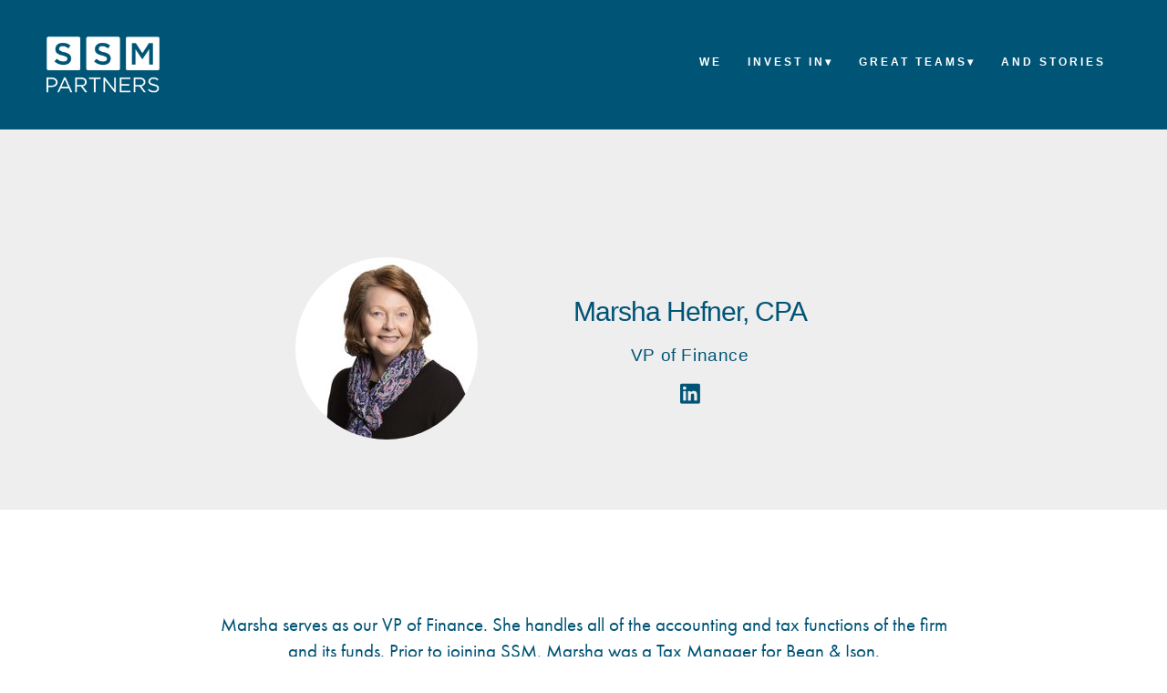

--- FILE ---
content_type: text/css; charset=utf-8
request_url: https://ssmpartners.com/css/page?styleIds=ZGMyZDI5MWEzYzUxNGU5N2JkNDg3YzUyNmI5YTVlY2UsZDg5MTM3YjhlYWUzNGIwM2EwOWI0N2ZlMmM1NDBmMWIsZVp2TmE0SEhZTXNoN3U4MixWaWxVS0ZydHQzTHVnVmFqLEJZZ0diSlpsV2pNc0xUclksbjRGeFFLb0p4QmxVV25XRCxzRmp5cGdxV05ocmhubVRNLGJ4OGRoMUVhbTdqRndGbTE=
body_size: 985
content:
div.blockWrap_eZvNa4HHYMsh7u82{padding-top:172px;padding-bottom:77px;}.hasSecondaryContent .primaryAndSecondaryContainer div.blockWrap_eZvNa4HHYMsh7u82,.fullBleed .noSecondaryContent .primaryAndSecondaryContent div.blockWrap_eZvNa4HHYMsh7u82 .blockContent.blockContentBleed{padding-left:0;padding-right:0}.blockWrap_eZvNa4HHYMsh7u82 .ctaContainer{max-width:none}.blockWrap_eZvNa4HHYMsh7u82 .blockInnerContent{text-align:center;}.blockWrap_eZvNa4HHYMsh7u82 .maxWidth--content{max-width:800px;}.blockWrap_eZvNa4HHYMsh7u82 .contentTitle{text-align:center;letter-spacing:normal;padding-left:0;margin-right:0}.blockWrap_eZvNa4HHYMsh7u82 .primaryMeta{text-align:center;}div.blockWrap_eZvNa4HHYMsh7u82{background-color:#eee;background-image:none}div.blockWrap_BYgGbJZlWjMsLTrY{padding-top:30px;padding-bottom:30px;border-color:#f5f5f5;}.hasSecondaryContent .primaryAndSecondaryContainer div.blockWrap_BYgGbJZlWjMsLTrY,.fullBleed .noSecondaryContent .primaryAndSecondaryContent div.blockWrap_BYgGbJZlWjMsLTrY .blockContent.blockContentBleed{padding-left:0;padding-right:0}.blockWrap_BYgGbJZlWjMsLTrY .ctaContainer{max-width:none}.blockWrap_BYgGbJZlWjMsLTrY .blockInnerContent{font-size:21px;text-align:center;}.blockWrap_BYgGbJZlWjMsLTrY .maxWidth--content{max-width:800px;}.blockWrap_BYgGbJZlWjMsLTrY .contentTitle{text-align:center;letter-spacing:normal;padding-left:0;margin-right:0}.blockWrap_VilUKFrtt3LugVaj .ctaContainer{max-width:none}.blockWrap_VilUKFrtt3LugVaj .socialIcons a.zocial,.blockWrap_VilUKFrtt3LugVaj .item .socialIcons li a.zocial{color:#5e5e5e}div.blockWrap_sFjypgqWNhrhnmTM{padding-top:60px;padding-bottom:30px;}.hasSecondaryContent .primaryAndSecondaryContainer div.blockWrap_sFjypgqWNhrhnmTM,.fullBleed .noSecondaryContent .primaryAndSecondaryContent div.blockWrap_sFjypgqWNhrhnmTM .blockContent.blockContentBleed{padding-left:0;padding-right:0}.blockWrap_sFjypgqWNhrhnmTM .ctaContainer{max-width:none}div.blockWrap_bx8dh1Eam7jFwFm1{padding-top:20px;padding-bottom:90px;}.hasSecondaryContent .primaryAndSecondaryContainer div.blockWrap_bx8dh1Eam7jFwFm1,.fullBleed .noSecondaryContent .primaryAndSecondaryContent div.blockWrap_bx8dh1Eam7jFwFm1 .blockContent.blockContentBleed{padding-left:0;padding-right:0}.blockWrap_bx8dh1Eam7jFwFm1 .ctaContainer{max-width:none}.blockWrap_eZvNa4HHYMsh7u82 .contentImg{width:100%;max-width:200px;}.blockWrap_eZvNa4HHYMsh7u82 .contentImg.imgShape,.blockWrap_eZvNa4HHYMsh7u82 .contentImg.scMap{display:inline-block;vertical-align:middle;margin:0 auto}.blockWrap_eZvNa4HHYMsh7u82 .imgShape,.blockWrap_eZvNa4HHYMsh7u82 .imgHover-transform,.blockWrap_eZvNa4HHYMsh7u82 .imgEffect-transform{background-size:contain;}.blockWrap_eZvNa4HHYMsh7u82 .eventColl--gridView1 .imgShape,.blockWrap_eZvNa4HHYMsh7u82 .eventColl--gridView2 .imgShape,.blockWrap_eZvNa4HHYMsh7u82 .eventColl--listView1 .imgShape,.blockWrap_eZvNa4HHYMsh7u82 .eventColl--listView2 .imgShape{background-size:contain}.blockWrap_eZvNa4HHYMsh7u82 .blockContent.fixedHeightGallery .flex-container:not(.thumbsContainer){width:100%;display:inline-block;vertical-align:middle;max-width:200px}@media only screen and (min-width:768px){.blockWrap_eZvNa4HHYMsh7u82 .blockContent.layoutE.hasSlideshow .blockImg,.blockWrap_eZvNa4HHYMsh7u82 .blockContent.layoutE.circleImages .blockImg,.blockWrap_eZvNa4HHYMsh7u82 .blockContent.layoutE.squareImages .blockImg,.blockWrap_eZvNa4HHYMsh7u82 .blockContent.layoutE.fixedAspectRatioImages .blockImg,.blockWrap_eZvNa4HHYMsh7u82 .blockContent.layoutF.hasSlideshow .blockImg,.blockWrap_eZvNa4HHYMsh7u82 .blockContent.layoutF.circleImages .blockImg,.blockWrap_eZvNa4HHYMsh7u82 .blockContent.layoutF.squareImages .blockImg,.blockWrap_eZvNa4HHYMsh7u82 .blockContent.layoutF.fixedAspectRatioImages .blockImg{max-width:200px}}.blockWrap_eZvNa4HHYMsh7u82 .carousel-slide .imgShape{width:100%;width:200px}.blockWrap_bx8dh1Eam7jFwFm1 .contentImg{width:100%;max-width:250px;}.blockWrap_bx8dh1Eam7jFwFm1 .contentImg.imgShape,.blockWrap_bx8dh1Eam7jFwFm1 .contentImg.scMap{display:inline-block;vertical-align:middle;margin:0 auto}.blockWrap_bx8dh1Eam7jFwFm1 .imgShape,.blockWrap_bx8dh1Eam7jFwFm1 .imgHover-transform,.blockWrap_bx8dh1Eam7jFwFm1 .imgEffect-transform{background-size:contain;}.blockWrap_bx8dh1Eam7jFwFm1 .eventColl--gridView1 .imgShape,.blockWrap_bx8dh1Eam7jFwFm1 .eventColl--gridView2 .imgShape,.blockWrap_bx8dh1Eam7jFwFm1 .eventColl--listView1 .imgShape,.blockWrap_bx8dh1Eam7jFwFm1 .eventColl--listView2 .imgShape{background-size:contain}.blockWrap_bx8dh1Eam7jFwFm1 .imgHover:hover .imgHover-overlay,.blockWrap_bx8dh1Eam7jFwFm1 .imgHover:hover .imgHover-overlay.imgEffect-overlay{background-color:transparent}.blockWrap_bx8dh1Eam7jFwFm1 .blockContent.fixedHeightGallery .flex-container:not(.thumbsContainer){width:100%;display:inline-block;vertical-align:middle;max-width:250px}@media only screen and (min-width:768px){.blockWrap_bx8dh1Eam7jFwFm1 .blockContent.layoutE.hasSlideshow .blockImg,.blockWrap_bx8dh1Eam7jFwFm1 .blockContent.layoutE.circleImages .blockImg,.blockWrap_bx8dh1Eam7jFwFm1 .blockContent.layoutE.squareImages .blockImg,.blockWrap_bx8dh1Eam7jFwFm1 .blockContent.layoutE.fixedAspectRatioImages .blockImg,.blockWrap_bx8dh1Eam7jFwFm1 .blockContent.layoutF.hasSlideshow .blockImg,.blockWrap_bx8dh1Eam7jFwFm1 .blockContent.layoutF.circleImages .blockImg,.blockWrap_bx8dh1Eam7jFwFm1 .blockContent.layoutF.squareImages .blockImg,.blockWrap_bx8dh1Eam7jFwFm1 .blockContent.layoutF.fixedAspectRatioImages .blockImg{max-width:250px}}.blockWrap_bx8dh1Eam7jFwFm1 .carousel-slide .imgShape{width:100%;width:250px}.items_bx8dh1Eam7jFwFm1 .item{background-image:none;background-color:#fff;padding:0 15px 0 15px;}.items_bx8dh1Eam7jFwFm1 .contentImg{box-shadow:none;}

--- FILE ---
content_type: text/css; charset=utf-8
request_url: https://ssmpartners.com/css/custom
body_size: 11685
content:
.about-me  {
margin-top: -120px;
position: relative;
z-index: 99999;
float: right;
right: 120px;
}

/* COMPANIES: TITLE */
.items_fa3e263973d04722a06184799c12da9c .item .contentTitle {
font-family: Futura,Trebuchet MS,Arial,sans-serif; 
font-size: 14px;
color: #fff; 
line-height: 14px;
font-weight: bold;
}
/*.items_fa3e263973d04722a06184799c12da9c .item .contentTitle a {
font-family: Futura,Trebuchet MS,Arial,sans-serif; 
font-style: normal;
font-weight: 700;
color: #fff;
font-size:18px;
}*/

.items_fa3e263973d04722a06184799c12da9c .item .contentTitle a {
font-family: Futura,Trebuchet MS,Arial,sans-serif; 
font-size: 14px;
color: #fff; 
line-height: 14px;
font-weight: normal;
}
.items_fa3e263973d04722a06184799c12da9c .itemInnerContent {
font-family: Futura,Trebuchet MS,Arial,sans-serif; 
font-weight: 300;
text-align: center;
font-size: 12px;
line-height: 1.3;
}
.description {
color:#fff;
padding-top:25px;
}  
.description .itemInnerContent p {
padding-bottom:10px;
font-size: 12px;
font-style:italic;
color:#fff;
}
.description .itemInnerContent p strong {
color:#fff;
font-size:12px;
font-style:normal;
}
.items_fa3e263973d04722a06184799c12da9c .item {
height:390px;
}
.items_fa3e263973d04722a06184799c12da9c .item.itemPreview.hasImg.squareImages:hover {
background: linear-gradient(white 60%, #005476 40%);
background: -moz-linear-gradient(top, #fff 56%, #fff 56%, #005476 44%);
border: 12px solid #005476;
}

/*.co-img:hover {
border:12px solid #fff;
/*-webkit-transition: opacity 400ms ease-in;
-moz-transition: opacity 400ms ease-in;
transition: opacity 400ms ease-in; 
} */

/*.co-img:hover + .description {
opacity:1;
-webkit-transition: opacity 400ms ease-in;
-moz-transition: opacity 400ms ease-in;
transition: opacity 400ms ease-in;
background:#005476;
} */

/*.description:hover {
opacity:1;
-webkit-transition: opacity 400ms ease-in;
-moz-transition: opacity 400ms ease-in;
transition: opacity 400ms ease-in;
background:#005476;
}*/

/* HEADER SPACING WITH CAPTION: STARS,  */
.blockWrap_f28cf42ad09f42cf87d937b315a28dbc {
width: 100%;
padding-top:20%;
padding-bottom:20%;
background-position: 50% 0%;
vertical-align: middle;
}
/* HEADER SPACING: HOMEPAGE: LEAD IMAGE */
.blockWrap_bac40ebd1884430c8dfbc1d535646f81 {
background-position:50% 80%; 
}
/* HEADER SPACING WITH CAPTION: COMPANIES */
.blockWrap_bc067f6eca914052aaa990ab9ae00819, .blockWrap_ea423482aea94103ab03f4a9782be4cc {
width: 100%;
padding-top:20%;
padding-bottom:22%;
background-position: 50% 50%;
}
/* HEADER SPACING WITH CAPTION: TEAM */
.blockWrap_ca9dee003cef404e87e8b9464ed351fb {
width: 100%;
padding-top:20%;
padding-bottom:22%;
background-position: 50% 10%;
}
/* HEADER SPACING WITHOUT CAPTION: CONTACT, ABOUT, INSIGHTS, NEWS */
.blockWrap_fe31097930e84ca78bc222a1d51fa950, .blockWrap_ac2aaf150f504ebdb2991f8cff8257d9, .blockWrap_e66aff8ea4e54ab99ef3a70d21d2dd25 {
width: 100%;
padding-top:23%;
padding-bottom:24%;
background-position: 50% 0%;
vertical-align: middle;
}
.blockWrap_cfbd6a60321842a5b472d0335d8d8be0 {
    padding-top:23%;
    padding-bottom:24%;
}
/* HEADER SPACING: EXECUTIVE ADVISORY GROUP */
.blockWrap_b89e1be8f2e746a19777eb61d68f4f77 {
background-position: 50% 25%;
padding-top: 20%;
padding-bottom: 17%;
width: 100%;
vertical-align: middle;
}

.blockWrap_a2c0ac1b78544625b317072e85f1d598 {
background-position: 50% 25%;
padding-top: 20%;
padding-bottom: 25%;
width: 100%;
vertical-align: middle;
}
/* COMPANY BIO TOP PADDING + MARGINS */
.blockWrap_5Uv0tdSthI9IxnEx {
padding-bottom: 0;
margin-bottom: 0.25em;
}
/* COMPANY BIO TOP */
.blockWrap_5Uv0tdSthI9IxnEx .blockImg {
background:#eee;
}
/* COMPANY BIO MARGIN TOP FROM CONTENT TITLE */
.blockWrap_5Uv0tdSthI9IxnEx .blockText {
margin-top:6%;
}
/* COMPANY BIO NAME */
.blockWrap_5Uv0tdSthI9IxnEx .contentTitle {
/*font-family: Futura,Trebuchet MS,Arial,sans-serif; */
font-family: Futura,Trebuchet MS,Arial,sans-serif; 
font-weight: 300;
font-size: 36px;
letter-spacing: -.5px;
color: #005476;
opacity:.9;
line-height: 44px;
padding-bottom: 20px;
}
/* COMPANY BIO DESCRIPTION */
.blockWrap_5Uv0tdSthI9IxnEx .blockText {
font-family: Futura,Trebuchet MS,Arial,sans-serif; 
font-weight: 300;
font-size: 17px;
color: #005476;
line-height: 24px;
padding-bottom: .75em;    
}
/* COMPANY BIO EXIT */
.block_zWGiSFhiKT313ySW .blockInnerContent {
font-family: Futura,Trebuchet MS,Arial,sans-serif; 
font-weight: 700;
font-size: 12px;
line-height: 16px;
text-transform: uppercase;
color: #005476;
letter-spacing: 1px;
padding-top: 4px;
padding-bottom: 8px;
text-align: center;
}
.block_J41hSlmdR556mHYP .blockInnerContent {
text-align: center;
}
/* COMPANY BIO BUTTON */
.blockwrap_J41hSlmdR556mHYP.button {
font-family: Futura,Trebuchet MS,Arial,sans-serif; 
font-weight: 500;
letter-spacing: 1.5px;
text-transform: uppercase;
transition: border-color .3s linear,color .3s linear;
background: #fff;
color: #005476;
font-size: 14px;
border-color: #005476;
}
.blockWrap_J41hSlmdR556mHYP .button:hover {
background: #005476;
color: #fff;
text-decoration: none;
transition: border-color .3s linear,color .3s linear;
}
.block_J41hSlmdR556mHYP.button {
font-family: Futura,Trebuchet MS,Arial,sans-serif; 
font-weight: 500;
letter-spacing: 1.5px;
text-transform: uppercase;
transition: border-color .3s linear,color .3s linear;
}
.blockWrap_J41hSlmdR556mHYP .button {
background: #fff;
color: #005476;
font-size: 14px;
border-color: #005476;
font-family: Futura,Trebuchet MS,Arial,sans-serif; 
font-weight: 500;
letter-spacing: 1.5px;
text-transform: uppercase;
}

.modalDialog {
position: fixed; 
top: 0;
right: 0;
bottom: 0;
left: 0;
background: rgba(0,0,0,0.55);
z-index: 99999;
opacity:0;
-webkit-transition: opacity 400ms ease-in;
-moz-transition: opacity 400ms ease-in;
transition: opacity 400ms ease-in;
pointer-events: none;
-webkit-font-smoothing: antialiased;
/*padding-top: 8%;*/
padding-top: 6%;
font-family: Futura,Trebuchet MS,Arial,sans-serif; 
font-weight: 300;
font-size: 19px;
color: #005476;
line-height: 27px;
} 
.modalDialog:target {
opacity:1;
pointer-events: auto;
}
.modalDialog > div {
width: 50%;
margin-top:18%;
position: relative;
margin: 10% auto;
padding: 20px;
border-radius: 6px;
background: #f5f5f5;
/*border:1px solid #f5f5f5;*/
border:4px solid #b9b9b9;
}
.modalh2 {
font-weight:normal;
font-family: Futura,Trebuchet MS,Arial,sans-serif; 
font-size:21px;
color: #005476;
padding-top:5px;
padding-bottom:10px;
}
.modal-text {
font-family: Futura,Trebuchet MS,Arial,sans-serif; 
font-weight: 300;
font-size: 19px;
color: #005476;
line-height: 27px;
text-align:center;
}
.explainer {
width:92%;
padding:20px;
max-height:150px;
}
.explainer-t {
color:#fff !important; 
font-family: Futura,Trebuchet MS,Arial,sans-serif; 
}
.explainer-read {
font-family: Futura,Trebuchet MS,Arial,sans-serif; 
font-weight: normal;
font-size: 13px;
color:#005476 !important;
text-transform: uppercase;
letter-spacing: .75px;
padding-top:10px;
-webkit-font-smoothing: antialiased;
transition: all .3s;
text-align:center;
text-decoration:underline;
}
[class*='close-'] {
color: #5E5E5E !important;
opacity:.8;
font: 24px/100% Futura,Trebuchet MS,Arial,sans-serif; 
position: absolute;
text-decoration: none;
text-shadow: 0 1px 0 #fff;
top: 4px;
right: 8px; 
}
.close-thik:after {
content: '✖'; /* UTF-8 symbol */
}

.close-thik:hover {
text-decoration: none;
opacity:.4;
}
/*.closeButton1 {
background: #fff;
color: #005476 !important;
line-height: 25px;
font-weight:normal;
position: absolute;
right: -12px;
text-align: center;
top: -10px;
width: 24px;
text-decoration: none;
font-weight: normal;
-webkit-border-radius: 12px;
-moz-border-radius: 12px;
border-radius: 12px;
-moz-box-shadow: 1px 1px 3px #000;
-webkit-box-shadow: 1px 1px 3px #000;
box-shadow: 1px 1px 3px #000;
}*/
.closeButton1 {
color: #005476 !important;
line-height: 25px;
opacity:.75;
font-weight:bold;
position: absolute;
right: 8px;
text-align: center;
top: 4px;
font-size:24px;
width: 24px;
text-decoration: none; 
} 
.closeButton1:hover {
text-decoration: none;
opacity:.4;
}
span.great-teams {
font-family: Futura,Trebuchet MS,Arial,sans-serif; 
font-size: 13px;
color: #005476;
line-height: 14px;
text-transform: uppercase;
font-weight: 700;
padding-top: 5px;
letter-spacing: .75px;
padding-bottom: 5px;
}
#h21 {
font-family: Futura,Trebuchet MS,Arial,sans-serif; 
font-size: 21px;
padding-bottom: 8px;
letter-spacing: .5px;
color: #005476;
opacity: .85;
text-align:center;
}
.blockContent.block_d7c498d9d904418e856c474e3d9ba35f, .blockContent.block_dbc2fb67247c4ff385bbc1f8ad44956f, .blockContent.block_e2c1686a62fb4ea6be14f6888f5b821f, .blockContent.block_dd3de3886e6a4ce0bebe7296ada83688, .blockContent.block_e3d728ca8809454d84304fb50b0f388f, .blockContent.block_a368899ef49e4a00b5b4adcdd471ccb2, .blockContent.block_be12a60447b940e6bf63f27552208a76,.blockContent.block_c23dbad5076042b59a47e577208acea7 {
position: absolute;
bottom: 3.5%;
left: 60%;
}    

.blockContent.block_dc0aa703d2bf49a2844077403f99e425, .blockContent.block_e5c10756e31b4a43b57ff9f35966442a {
position: absolute;
bottom: 3.5%;
left: 48%;
}

a#close-one.closeButton {
display:none;
position:absolute;
left:95%;
z-index:99;
padding: 8px;
}
#mainBcontainer {
width:90%;
float:left;
position:relative;
margin-top: -12%;
}
.mainButton {
position: absolute;
left: 95%;
z-index: 9;
padding: 8px;
}
#popUpHTML {
position: relative;
margin-top:-10%;
}
.overlay-t {
display: none;
position: absolute;
z-index: 9;
background: rgba(0, 0, 0, 0.5);
color:#fff;
}
.primaryAndSecondaryContainer {
padding-top:0;
}
.itemImg {
padding-bottom:.25em;
}
.pageSubtitle {
padding-top:10px;
}
/* DITCH IF NECESSARY — FIXED NAV BAR */
.headerContainer {
position: fixed;
z-index: 2;
width: 92%;
}

/* TEST */
/*
.content {
width:100vw;
height:90vh;
background:#f5f5f5;
margin: 0 auto;
width:100%;
position:absolute;
z-index:41;
top: 25%;
left:0;
}
.inactive {
display:none;
} */

/* HOME: VIDEO WIDTH */
.blockContent.block_cd5dd9c542ac47659cb2bdcb3c840a0c.layoutB.blockContentBleed.hasImg.hasVideo {
width: 54%;
}
.headerContent {
overflow:visible;
}

a, a:link, a:visited, a:hover, a:active, a:focus, span.gc-cs-link {
color:#005476;
}
a:hover {
text-decoration:underline;
}
hr {
color:#005476;
opacity:.5;
margin-left: 36%;
margin-right: 36%;
}
.hidden {
display:none;
}

.headerContent {
max-width:1250px;
}
.dropArrow {
color:#fff;
}
#investArrow {
color:#005476;
}

#nav-test .navt {
-webkit-transition: border-color .2s linear;
transition: border-color .2s linear;
}
#nav-test .navt a {
-webkit-transition: color .2s linear;
transition: color .2s linear;
}
#nav-test .navt a:active {
color: #ffffff !important;
border-color: #ffffff;
}
#nav-test .navt:active {
border-color: #ffffff;
}
.navt a.selected {
border-bottom: solid 3px #ffffff;
padding-bottom: 1px;
}
.navt a {
border-bottom: 2px solid transparent;
padding-bottom: 2.8px;
color:#fff;
white-space:nowrap;
}
.navt:after {
content: '';
display: block;
margin: auto;
height: 3.2px;
width: 0px;
background:transparent;
transition: width .5s ease, background-color .5s ease;
}
.navt:hover:after {
width: 100%;
background: #ffffff;
}
#nav-test li a:hover {
color: #fff !important;
text-decoration:none;
}
#nav-subnav {
padding:10px;
padding-top:20px;
margin-left: -10px;
background:rgba(0,84,118, 0.8);
}
li.blog a:hover {
opacity:.75;
}
.navContent .mobileDropDownNav .currArrow {
display:none;
}
.headerContent #navTrigger {
margin-top:-14px;
right:1%;
}
span.navIcon.icon-menu-2:hover {
opacity: .85;
-webkit-transition: all 420ms ease;
-moz-transition: all 420ms ease;
-ms-transition: all 420ms ease;
-o-transition: all 420ms ease;
transition: all 420ms ease;
}

.icon-menu-2:before {
content: "MENU";
position: absolute;
left:2px;
top:2px;
font-family: Futura,Trebuchet MS,Arial,sans-serif; 
letter-spacing:.125em;
font-size: 16px;
font-weight: normal;
border: 2px solid #fff;
border-radius: 3px;
padding: 5px;
padding-left:7px;
}
[class^="icon-"]:before, [class*=" icon-"]:before {
width:auto;
}
.headerContent p {
float: right;
font-size: 12px;
font-family: Futura,Trebuchet MS,Arial,sans-serif; 
font-style: normal;
font-weight: normal;
text-transform: uppercase;
padding-left: 12px;
padding-right: 16px;
letter-spacing:.25em;
padding-top: 20px;
}
.headerContent p a:hover {
opacity:.6;
color:#ccc;
}
.pageSubtitle {
padding-left: 4%;
padding-right: 4%;
}

/* ABOUT US: TEXT BELOW IMAGES (HIDDEN) */
.block_d3c8df6058dc48a8bf00f9ca7eed9da0 .item:nth-child(2) {display:none;}
.block_fdbd9a9007404467b5c1b0529f76ed5f .item:nth-child(2) {display:none;}
.block_fdbd9a9007404467b5c1b0529f76ed5f .item:nth-child(3) {display:none;}
.block_a91e071268ad4014a052378d02578f85 .item:nth-child(2) {display:none;}
.block_a91e071268ad4014a052378d02578f85 .item:nth-child(3) {display:none;}

/* ABOUT US: IMAGES */
.about {
padding:25px;
display:inline-block;
cursor:pointer;
}
.about:hover {
opacity:1;
}

/*ABOUT US: TEXT BLOCK ALIGNMENTS */
.block_a3e261a389204c62a42b6bf7c566831d {text-align:center;}
.block_b921aba5e9d24de695e36dca6aa0abcf {text-align:center;}
.block_bef6788b9132472ca2a52208cb2aa91f {text-align:center;}

/*ABOUT US: SUBTITLES */
.block_d3c8df6058dc48a8bf00f9ca7eed9da0 .contentTitle, .block_ea5123cbc87b49e5be098ac3d9f119a5 .contentTitle, .block_ce93c28b792543318d8bd28baac2bd31 .contentTitle, .block_f99c17e445fa439db6488c17ff386a50 .contentTitle, .block_fdbd9a9007404467b5c1b0529f76ed5f .contentTitle, .block_a91e071268ad4014a052378d02578f85 .contentTitle {
font-family: Futura,Trebuchet MS,Arial,sans-serif; 
font-weight: bold;
font-size: 18px;
color: #959595;
letter-spacing: 0.5px;
line-height: 30px;
padding-top: 0px;
white-space: nowrap;
}

.block_ea5123cbc87b49e5be098ac3d9f119a5 .contentTitle a:hover, .block_ce93c28b792543318d8bd28baac2bd31 .contentTitle a:hover, .block_f99c17e445fa439db6488c17ff386a50 .contentTitle a:hover {
text-decoration:none;    
}    

/*ABOUT US: TEXT BELOW IMAGES MARGIN TOP */
.items_d3c8df6058dc48a8bf00f9ca7eed9da0 .item, .items_fdbd9a9007404467b5c1b0529f76ed5f .item, .items_a91e071268ad4014a052378d02578f85 .item {
margin-top:.5em;
}

.navContainer.mobileDropDownNav {
height:100%;
position: fixed;
z-index: auto;
overflow:scroll;
}
.navContainer.mobileDropDownNav .navContent {
margin-top:16.5%;
}
.navContent .mobileDropDownNav {
background:#005476;
}
.navContent {
text-align:center;
}
.navContent li a {
color:#fff;
font-family: Futura,Trebuchet MS,Arial,sans-serif; 
font-weight:500;
font-size:20px;
letter-spacing:.08em;
}
.navContent a {
padding:.35em 1em;
}
.navContent li a:hover {
color:#b9b9b9;
-webkit-transition: all 500ms ease;
-moz-transition: all 500ms ease;
-ms-transition: all 500ms ease;
-o-transition: all 500ms ease;
transition: all 500ms ease;
}
.navContent li a.selected, .navContent li .navLabel.selected {
color:#fff;
font-weight:bold;
text-decoration:underline;
}
/* FOOTER */
.footerContainer {
text-align:center;
margin-left:auto;
margin-right: auto;
}
.footerContent .blockContainer {
display:inline-block;
}
.footerContent a.button {
font-family: Futura,Trebuchet MS,Arial,sans-serif; 
color:#5E5E5E;
background:#f5f5f5;
font-size: 13px;
font-weight: 400;
border:0;
float:left;
letter-spacing:1.75px;
}
.footerContent a.button:hover {
opacity: .75;
text-decoration:none;
}
a.paginationTrigger {
color: #5E5E5E;
font-family: Futura,Trebuchet MS,Arial,sans-serif; 
font-size: 18px;
font-weight: 500;
border: 1px solid #5e5e5e;
text-transform: uppercase;
padding: 15px;
}
a.paginationTrigger:hover {
color: #fff;
background: #5E5E5E;
}
.blockWrap_c1bf3de5d4b04ffa8c93704f303d3203 .button:hover {
background:#fff;
color:#005476;
text-decoration:none;
}
.block_b743406f47f249b6bc812b1bdecd082f .button:hover {
color: #fff;
background: #5E5E5E;
text-decoration:none;
}
.socialIconsContainer.blockWrap_f8344ec83f3649e1bb10b010b37cd0e6 {
/*float:right;*/
padding-top: 2em;
}
#contact, #portfolio {
background: #fff;
}

/* HOMEPAGE: BIG QUOTE SECTION */
.blockWrap_ef8d7d0d82b049e5a77ba9f7f9f505df .blockInnerContent {
font-family: Futura,Trebuchet MS,Arial,sans-serif; 
font-weight:100;
-webkit-font-smoothing: antialiased;
}
/* HOMEPAGE: "SUCCESS STORIES" SECTION */
#success {
max-width: 800px;
color:#fff;
text-align:center;
margin-left:auto;
margin-right:auto;
padding-bottom:45px;
}
.items_a1a0783949414a4399f7c0bb3627c3a5 .item .contentTitle {
text-transform:none;
letter-spacing:.25px;
font-family: Futura,Trebuchet MS,Arial,sans-serif; 
font-size: 20px;
font-weight:bold;
color: #ffffff;
line-height: 20px;
}
.items_a1a0783949414a4399f7c0bb3627c3a5 .item .contentTitle a {
font-family: Futura,Trebuchet MS,Arial,sans-serif; 
font-size: 20px;
font-weight:bold;
color: #ffffff;
line-height: 20px;
}
.items_a1a0783949414a4399f7c0bb3627c3a5 .item .contentTitle a:hover {
text-decoration:none;
}
/* HOMEPAGE: "SUCCESS STORIES" TEXT */
.items_a1a0783949414a4399f7c0bb3627c3a5 .itemInnerContent {
font-family: Futura,Trebuchet MS,Arial,sans-serif; 
font-weight:400;
font-size: 15px;
line-height:1.35;
color: #ffffff;
}
/*.job-title {
color:#f5f5f5;
font-family: Futura,Trebuchet MS,Arial,sans-serif; 
font-size:13px;
padding-bottom:.75em !important;
font-weight:200;
text-transform: uppercase;
letter-spacing:0.04em;
}*/
.job-title {
color:#f5f5f5;
font-family: Futura,Trebuchet MS,Arial,sans-serif; 
font-weight: 700;
font-size: 12px;
line-height: 16px;
text-transform: uppercase;
letter-spacing: 1px;
padding-top: 4px;
padding-bottom:.75em !important;
/*padding-bottom: 8px;*/
text-align: center;
}
/* HOMEPAGE: "SUCCESS STORIES" CONTENT TITLE */
.block_a1a0783949414a4399f7c0bb3627c3a5 .contentTitle {
font-weight:700;
font-size: 32px;
color: #ffffff;
letter-spacing: 2px;
line-height: 46px;
text-transform:uppercase;
padding-bottom:.5em;
}
/* HOMEPAGE: "SUCCESS STORIES" SECTION BUTTON */
.blockWrap_c1bf3de5d4b04ffa8c93704f303d3203 {
margin-top:-6.5%;
position:relative;
}
.blockWrap_c1bf3de5d4b04ffa8c93704f303d3203 .button {
font-family: Futura,Trebuchet MS,Arial,sans-serif; 
font-weight:500;
letter-spacing:1.5px;
text-transform:uppercase;
transition: border-color .3s linear,color .3s linear;
}

/* HOMEPAGE: "WHITEBOARD VIDEO" SECTION */
.block_cd5dd9c542ac47659cb2bdcb3c840a0c .contentTitle {
font-weight:700;
font-size: 32px;
color: #005476;
opacity:.85;
letter-spacing: 2px;
line-height: 46px;
text-transform:uppercase;
padding-bottom:0;
}

/* HOMEPAGE: "OUR FOCUS" SECTION: HEADLINE */
.block_f4066ae6ec184ccbac4f1887546340e9 .contentTitle {
font-weight:700;
font-size: 32px;
color: #005476;
opacity:.85;
letter-spacing: 2px;
line-height: 46px;
text-transform:uppercase;
}
/* HOMEPAGE: "OUR FOCUS" SECTION: CONTENT TITLES */
.items_f2bccc5d80364dad9d9293f576fcc286 .item .contentTitle {
font-family: Futura,Trebuchet MS,Arial,sans-serif; 
font-weight:400;
font-size: 21px;
color: #5E5E5E;
letter-spacing: 0.5px;
line-height: 24px;
padding-top:6px;
white-space: nowrap;
}
.items_f2bccc5d80364dad9d9293f576fcc286 .item .contentTitle a {
font-family: Futura,Trebuchet MS,Arial,sans-serif; 
font-weight:400;
font-size: 21px;
color: #5E5E5E;
letter-spacing: 0.5px;
line-height: 24px;
}
.items_f2bccc5d80364dad9d9293f576fcc286 .item .contentTitle a:hover {
text-decoration:none;
}
/* HOMEPAGE: "OUR FOCUS" SECTION BUTTON */
.block_b743406f47f249b6bc812b1bdecd082f .button {
font-family: Futura,Trebuchet MS,Arial,sans-serif; 
font-weight:500;
letter-spacing:1.5px;
text-transform:uppercase;
transition: border-color .3s linear,color .3s linear;
}
.blockWrap_ca9dee003cef404e87e8b9464ed351fb .pageTitle {
font-family: Futura,Trebuchet MS,Arial,sans-serif; 
font-weight:700;
font-size:38px;
letter-spacing:2px;
text-align: center;
}
/* PAGE TITLE: NEWS  */
.block_e66aff8ea4e54ab99ef3a70d21d2dd25 .pageTitle {
font-family: Futura,Trebuchet MS,Arial,sans-serif; 
font-weight:700;
font-size:38px;
letter-spacing:2px;
text-align: center;
}
/* PAGE TITLE: BLOG  */
.block_ac2aaf150f504ebdb2991f8cff8257d9 .pageTitle {
font-family: Futura,Trebuchet MS,Arial,sans-serif; 
font-weight:bold;
font-size:38px;
letter-spacing:2px;
text-align: center;
}
.block_b89e1be8f2e746a19777eb61d68f4f77 .pageTitle {
font-family: Futura,Trebuchet MS,Arial,sans-serif; 
font-weight:bold;
font-size:38px;
letter-spacing:2px;
text-align: center;
}

.block_fe31097930e84ca78bc222a1d51fa950 .pageTitle, .block_cfbd6a60321842a5b472d0335d8d8be0 .pageTitle, .block_cf32ebabc66f48128d3d9eabe587bb46 .pageTitle {
font-family: Futura,Trebuchet MS,Arial,sans-serif; 
font-weight:bold;
font-size:38px;
letter-spacing:2px;
text-align: center;
}
/* TEAM BIO PAGE: COMPANIES CONTENT TITLE */
.block_sFjypgqWNhrhnmTM .contentTitle {
font-weight: 700;
font-size: 32px;
color: #005476;
opacity: .85;
letter-spacing: 2px;
line-height: 46px;
text-transform: uppercase;
}
.block_ea423482aea94103ab03f4a9782be4cc .pageSubtitle, .block_bc067f6eca914052aaa990ab9ae00819 .pageSubtitle {
color:#fff;
font-size:21px;
text-align:center;
}
/* ABOUT US + OUR TEAM: FILTER BACKGROUND */
.blockWrap_cd71adca4c72433d9452eeefe57c683a, .blockWrap_b83f122fc5a64d60bbbce65bea8f5cd3, .blockWrap_f6f93748f4394376a4f6e00defb92e86, .blockWrap_fa16700daef748f0a122ca864d69241a {
background: #fafafa;
margin-top: -3em;
margin-bottom: 1.5em;
padding-top: 40px;
padding-bottom: 45px;
}

/* ABOUT US: FILTER */
ul.item-filter-about {
text-align:center;
}
.item-filter-about li {
display: inline;
padding-right: 8px;
margin-right: 8px;
border-right: 1px solid black;
text-rendering: optimizelegibility;
}
.item-filter-about li:last-child {
margin: 0;
padding: 0;
border: 0;
}
.item-filter-about li a {
display: inline-block;
cursor:pointer;
font-family: Futura,Trebuchet MS,Arial,sans-serif; 
color: #005476;
font-size: 16px;
letter-spacing:.75px;
font-weight: 300;
text-transform:uppercase;
}
.item-filter-about li a:active {
font-weight:bold;
color:#005476;
}
.item-filter-about li.active {
font-weight:bold;
color:#005476;
}
.item-filter-about li:active {
font-weight:bold;
color:#005476;
}
.item-filter-about li a:hover {
opacity:.8;
text-decoration:underline;
}
/* ABOUT US: CONTENT TITLES */
.block_b4c7c7fb427143fbb025d1930b36aa7f .contentTitle, .block_fd493e19069e479a92d493e626984934 .contentTitle, .block_e26e67d3bf0643a982b32f44f925ec87 .contentTitle, .block_cc3cb7e6d43a4f8094be14307f51c1bc .contentTitle, .block_cb9c2d638cee4e65a70247b0ed781166 .contentTitle, .block_f7fb6fc6f0f441d39491718b2f9986c8 .contentTitle {
font-weight: 700;
font-size: 32px;
color: #005476;
opacity:1;
letter-spacing: 2px;
line-height: 46px;
text-transform: uppercase;
padding-bottom: .5em;
}
/* ABOUT US: SUBTITLES */
.block_b4c7c7fb427143fbb025d1930b36aa7f .blockInnerContent, .block_fd493e19069e479a92d493e626984934 .blockInnerContent, .block_e26e67d3bf0643a982b32f44f925ec87 .blockInnerContent, .block_cc3cb7e6d43a4f8094be14307f51c1bc .blockInnerContent, .block_cb9c2d638cee4e65a70247b0ed781166 .blockInnerContent, .block_f7fb6fc6f0f441d39491718b2f9986c8 .blockInnerContent {
font-weight: 500;
font-size: 20px;
line-height: 1.4;
margin-left:auto;
margin-right:auto;
max-width:800px;
text-align: center;
}
/*TEAM: JOB TITLES */
.block_d49a83ef07d24fa78cdf1f6dec8e6ade .primaryMeta {
font-family: Futura,Trebuchet MS,Arial,sans-serif; 
font-size: 13px;
color: #666666;
line-height: 14px;
text-transform:uppercase;
font-weight:700;
padding-top:5px;
letter-spacing:.75px;
}
/* TEAM BIO: CONTENT TITLE */
.blockWrap_eZvNa4HHYMsh7u82 .contentTitle {
font-family: Futura,Trebuchet MS,Arial,sans-serif; 
font-weight:300;
font-size: 30px;
letter-spacing:-1px;
color: #005476;
line-height: 54px;
padding-bottom: 10px;
}
/* TEAM BIO: PRIMARY META */
.blockWrap_eZvNa4HHYMsh7u82 .primaryMeta {
font-family: Futura,Trebuchet MS,Arial,sans-serif; 
font-weight:300;
font-size: 19px;
color: #005476;
letter-spacing: 0.6px;
line-height: 21px;
}
/* TEAM: EXECUTIVE ADVISORY GROUP — CONTENT TITLE*/
.block_e80a15e1a0da480187bcee5727c63d4d .contentTitle {
font-weight: 700;
font-size: 32px;
color: #fff;
opacity: .85;
letter-spacing: 2px;
line-height: 46px;
text-transform: uppercase;
padding-bottom: .5em;
}
/* TEAM: EXECUTIVE ADVISORY GROUP—SUBTITLE*/
.block_e80a15e1a0da480187bcee5727c63d4d .blockInnerContent {
font-style: normal;
font-weight: 400;
text-transform: none;
letter-spacing: normal;
padding-top: 9.5px;
font-size: 21px;
line-height: 1.4;
margin-left:auto;
margin-right:auto;
max-width:800px;
}
.block_a2c0ac1b78544625b317072e85f1d598 .pageTitle {
font-family: Futura,Trebuchet MS,Arial,sans-serif; 
font-weight:700;
font-size:38px;
letter-spacing: 2px;
text-align:center;
}
.block_ea423482aea94103ab03f4a9782be4cc .pageTitle, .block_bc067f6eca914052aaa990ab9ae00819 .pageTitle  {
font-family: Futura,Trebuchet MS,Arial,sans-serif; 
font-weight:700;
font-size:38px;
letter-spacing: 2px;
text-align:center;
color:#fff;
}
.items_f7cfebea26424787ad58a73c50431ad0 .item .contentTitle a {
font-family: Futura,Trebuchet MS,Arial,sans-serif; 
font-size: 20px;
color: #005476;
line-height: 20px;
font-weight:normal;
}
.items_f7cfebea26424787ad58a73c50431ad0 .item .contentTitle a:hover {
text-decoration:underline;
color:#fff;
}
/* TEAM: EXECUTIVE ADVISORY GROUP — CONTENT TITLE—NEW */
.items_dac7bf3171614177974709928b6c6ed0 .item .contentTitle {
font-family: Futura,Trebuchet MS,Arial,sans-serif; 
font-size: 20px;
color: #fff;
opacity:.9;
line-height: 20px;
/*font-weight: normal;*/
font-weight:bold;
}
/* TEAM: EXECUTIVE ADVISORY GROUP — PRIMARY META (JOB TITLE) */
/*.items_dac7bf3171614177974709928b6c6ed0 .item .primaryMeta {
font-family: Futura,Trebuchet MS,Arial,sans-serif; 
font-size: 13px;
color: #fff;
letter-spacing: 0.25px;
line-height: 20px;
text-transform:uppercase;
font-weight:500;
padding-top: 5px;
}*/
/* TEAM: EXECUTIVE ADVISORY GROUP — <p> NEW */
.items_dac7bf3171614177974709928b6c6ed0 .item .primaryMeta {
font-family: Futura,Trebuchet MS,Arial,sans-serif; 
font-weight: 700;
font-size: 12px;
line-height: 16px;
padding-top: 5px;
text-transform: uppercase;
color: #fff;
letter-spacing: 1px;
}
/* TEAM: EXECUTIVE ADVISORY GROUP — <p> NEW */
.items_dac7bf3171614177974709928b6c6ed0 .item .itemInnerContent {
font-family: Futura,Trebuchet MS,Arial,sans-serif; 
font-weight: 300;
font-size: 18px;
color: #fff;
line-height: 25px;
}

.block_d49a83ef07d24fa78cdf1f6dec8e6ade .contentTitle a {
font-family: Futura,Trebuchet MS,Arial,sans-serif; 
font-size: 20px;
color: #fff;
line-height: 20px;
font-weight:normal;
}
.items_d49a83ef07d24fa78cdf1f6dec8e6ade .itemImg a:hover {
opacity:.75;
}
.items_d49a83ef07d24fa78cdf1f6dec8e6ade .contentTitle a:hover {
text-decoration: underline;
color: #fff;
}

/* COMPANIES: FILTER BACKGROUND */
.blockWrap_fe33354036b74b4cb8bee8ffc06ccd96, .blockWrap_bd6d1e442f8540b7bca875316d95d980 {
background: #fafafa;
margin-bottom: 1.5em;
margin-top: -1.5em;
padding-top: 40px;
padding-bottom: 40px;
}

/* COMPANIES: FILTERS */
ul.item-filter {
text-align:center;
}
.item-filter li {
cursor:pointer;
font-family: Futura,Trebuchet MS,Arial,sans-serif; 
color: #005476;
font-size: 16px;
letter-spacing:.75px;
font-weight: 300;
text-transform:uppercase;
display: inline-block;
padding-right: 8px;
margin-right: 8px;
border-right: 1px solid black;
text-rendering: optimizelegibility;
}
.item-filter li:last-child {
margin: 0;
padding: 0;
border: 0;
}
#last {
padding-top:6px;
}
.item-filter li.active {
font-weight:normal;
color:#005476;
}
.item-filter li:hover {
opacity:.8;
text-decoration:underline;
}
/* COMPANIES: FILTER—SUBNAV */
ul li ul.subNav {
min-width: 125px; /* Set width of the dropdown */
display: none;
position: absolute;
z-index: 999;
padding: 0;
}
ul li:hover ul.subNav {
display: block;
background: #fafafa;
padding-bottom: 10px;
}
.item-filter ul.subNav li:hover {
text-decoration:none;
font-weight:500;
}
ul li ul.subNav li{
display: block;
padding-top: 6px;
border:none;
}
/* COMPANIES: CONTENT PADDING IN EACH ITEM*/
.blockWrap_fa3e263973d04722a06184799c12da9c .imgHover--content, .blockWrap_c0e9f197949644e682c2d654b70bbc17 .imgHover--content {
padding:10px;
}
/* COMPANIES: HOVER TITLE */
.block_fa3e263973d04722a06184799c12da9c .imgHover--content .contentTitle {
font-family: Futura,Trebuchet MS,Arial,sans-serif; 
font-size: 20px !important;
color: #fff;
line-height: 23px !important;
font-weight:bold;
}
div.items_fa3e263973d04722a06184799c12da9c .contentImg[data-credit] {
 display:inline;
}
.items_fa3e263973d04722a06184799c12da9c .item.itemPreview.hasImg.squareImages.hasHoverEffect.hasHoverEffect--color {
margin:0;
}

div.items_c0e9f197949644e682c2d654b70bbc17 .contentImg[data-credit] {
 display:inline;
}
.items_c0e9f197949644e682c2d654b70bbc17 .item.itemPreview.hasImg.squareImages.hasHoverEffect.hasHoverEffect--color {
margin:0;
}

/* NEWS + VIEWS: IMAGE PADDING-BOTTOM */
.items_d87dbe3f0e7b4b8093b8051486b503b8 .itemImg, .items_bfad37d210884a64b9c5d3e49a0617ec .itemImg {
text-align: left;
}
/* NEWS + VIEWS: TEXT PADDING-BOTTOM */
.items_d87dbe3f0e7b4b8093b8051486b503b8 .item, .items_bfad37d210884a64b9c5d3e49a0617ec .item {
padding-bottom:25px;
}
/* NEWS + VIEWS: CONTENT TITLE */
.items_d87dbe3f0e7b4b8093b8051486b503b8 .item .contentTitle, .items_bfad37d210884a64b9c5d3e49a0617ec .item .contentTitle {
display: table-footer-group;
text-align:left;
font-size: 20px;
padding-bottom:6px;
color: #005476;
text-rendering: optimizelegibility;
}
/* NEWS + VIEWS: CONTENT TITLE */
.items_d87dbe3f0e7b4b8093b8051486b503b8 .item .contentTitle a, .items_bfad37d210884a64b9c5d3e49a0617ec .item .contentTitle a  {
font-family: Futura,Trebuchet MS,Arial,sans-serif; 
font-size: 20px;
color: #005476;
line-height: 1.2;
font-weight:normal;
text-align:left;
text-rendering: optimizelegibility;
}
.items_d87dbe3f0e7b4b8093b8051486b503b8 .item .contentTitle a:hover, .items_bfad37d210884a64b9c5d3e49a0617ec .item .contentTitle a:hover {
color:#005476;
}
/* NEWS + VIEWS: PRIMARY META (DATE) */
.blockWrap_d87dbe3f0e7b4b8093b8051486b503b8 .primaryMeta, .blockWrap_bfad37d210884a64b9c5d3e49a0617ec .primaryMeta {
display: table-header-group;
font-family: Futura,Trebuchet MS,Arial,sans-serif; 
font-weight:700;
font-size: 12px;
color: #005476;
letter-spacing: 1px;
line-height: 25px;
text-transform:uppercase;
text-rendering: optimizelegibility;
}

/* NEWS + VIEWS: IMAGE SQUARE SPACING */
.blockWrap_d87dbe3f0e7b4b8093b8051486b503b8 .imgShape:before, .blockWrap_bfad37d210884a64b9c5d3e49a0617ec .imgShape:before {
padding-top: 70%;
}
/* BLOG: SPACING GRID */
.items_f3183cbb25d749d9abfccad3b7c9729e .item  {
width:33%;
margin:5% 0 0;
}
/* BLOG: GRID IMG ALIGNMENT */
.items_f3183cbb25d749d9abfccad3b7c9729e .itemImg {
text-align:left;
}
/* BLOG: IMAGE SQUARE SPACING */
.blockWrap_f3183cbb25d749d9abfccad3b7c9729e .imgShape:before {
padding-top: 75%;
}
/* BLOG: CONTENT TITLE */
.items_f3183cbb25d749d9abfccad3b7c9729e .item .contentTitle {
display: table-footer-group;
text-align:left;
font-size: 20px;
padding-bottom:6px;
color: #005476;
}

/* BLOG: CONTENT TITLE */
.items_f3183cbb25d749d9abfccad3b7c9729e .item .contentTitle a {
font-family: Futura,Trebuchet MS,Arial,sans-serif; 
font-size: 20px;
color: #005476;
line-height: 1.2;
font-weight:normal;
text-align:left;
}
.items_f3183cbb25d749d9abfccad3b7c9729e .item .contentTitle a:hover {
color:#005476;
}
/* BLOG: PRIMARY META (DATE) */
.blockWrap_f3183cbb25d749d9abfccad3b7c9729e .primaryMeta {
display: table-header-group;
font-family: Futura,Trebuchet MS,Arial,sans-serif; 
font-weight:700;
font-size: 12px !important;
color: #005476;
letter-spacing: 1px;
line-height: 25px;
text-transform:uppercase;
}
/* BLOG: BRIEF EXPLAINER — TRUNCATED CONTENT */
.items_f3183cbb25d749d9abfccad3b7c9729e .itemInnerContent.truncateContent {
font-family: Futura,Trebuchet MS,Arial,sans-serif; 
font-weight:300;
font-size: 14px;
color: #005476;
letter-spacing: 0.6px;
line-height: 19px;
padding-top:6px;
}
.moreLink {
font-weight:normal;
font-style:italic;
letter-spacing: -0.25px;
}
/* BLOG: BLOG POST CONTENT TITLE HEADLINE */
.fullDetailsPost .blockContent .blockText .contentTitle {
font-family: Futura,Trebuchet MS,Arial,sans-serif; 
font-weight: bold;
font-size: 38px;
letter-spacing: .5px;
text-align: center;
color:#005476;
opacity:1;
padding-top: 10px;
padding-bottom: 15px;
}
/* BLOG: BLOG POST TIME */
.fullDetailsPost .blockContent .blockText time.blogPostDate {
font-family: Futura,Trebuchet MS,Arial,sans-serif; 
font-weight: bold;
font-size: 13px;
line-height: 16px;
padding-top: 4px;
text-transform: uppercase;
color: #005476;
letter-spacing: 1px;
}
span.blogPostDate {
font-family: Futura,Trebuchet MS,Arial,sans-serif; 
font-weight: bold;
font-size: 13px;
line-height: 16px;
padding-top: 4px;
text-transform: uppercase;
color: #005476;
letter-spacing: 1px;
}
/* BLOG: BLOG POST AUTHOR BYLINE */
.blogPostAuthor {
font-family: Futura,Trebuchet MS,Arial,sans-serif; 
font-weight: bold;
font-size: 19px;
color: #005476;
font-style: italic;
letter-spacing: .5px;
}
/* BLOG: BLOG POST TOP DETAILS CENTERED */
.fullDetailsPost .blockText {
text-align:center;
padding-top: 1.5em;
}
/* BLOG: BLOG POST COPY LEFT ALIGNED */
.fullDetailsPost .blockInnerContent {
text-align:left;
padding-top:45px;
padding-left: 12%;
padding-right: 12%;
font-family: Futura,Trebuchet MS,Arial,sans-serif; 
font-weight: 200;
font-size: 22px;
line-height: 1.5;
color:#005476;
opacity: 1;
letter-spacing:1px;
}
.fullDetailsPost .blockInnerContent a {
opacity:1;
}
/* BLOG: BLOG POST IMAGE MARGIN */
.fullDetailsPost .blockContent .blockImg {
margin-top:0;
padding-bottom:0;
background:#eee;
}
.fullDetailsPost .blockContent .blockImg .contentImg.imgShape {
margin-top: 1em;
}
.blockContent.block_VilUKFrtt3LugVaj {
text-align:center;
}
/* CONTACT */
.blockWrap_e2699938a0a54061a86efacc42af1685 .blockInnerContent {
font-family: Futura,Trebuchet MS,Arial,sans-serif; 
font-weight: 700;
color:#005476;
opacity:.9;
font-size:26px;
letter-spacing:.25px;
padding-bottom: 1.5em;
}
/* CONTACT: CONTENT TITLE */
.block_dc35667a2fd34b97a2b92c648ce5ccab .contentTitle {
font-weight: 700;
font-size: 32px;
color: #005476;
opacity: .85;
letter-spacing: 2px;
line-height: 46px;
text-transform: uppercase;
}
/* CONTACT: SOCIAL ICONS HOVER */
.blockWrap_c1690bfff9db4ac59b983b1ca7585254 .socialIcons li a:hover {
opacity:.75;
text-decoration:none;
}
.block_VilUKFrtt3LugVaj .socialIcons li a {
color:#005476;
}
.block_VilUKFrtt3LugVaj .socialIcons li a:hover {
opacity:.75;
text-decoration:none;
}
.footerSocialIcons li a:hover {
opacity: .75;
text-decoration:none;
}
.socialSharing li a:hover {
opacity: .75;
text-decoration: none;
}
.block_bx8dh1Eam7jFwFm1 .itemImg:hover {
opacity:.6;
}
.exit {
padding-top:10px;
font-style:italic;
font-size:15px;
}

/* BLOG + NEWS & VIEWS: FILTER BACKGROUND */
.blockWrap_e3accd9e1bfc41d5a6c21cc12a27f6da, .blockWrap_a7046c78999741eab58373cad144509b {
background: #fafafa;
margin-bottom: 1.5em;
margin-top: -1.5em;
padding-top: 40px;
padding-bottom: 45px;
}
/* NEWS & VIEWS: FILTER */
ul.item-filter1 {
text-align:center;
}
.item-filter1 li  {
display: inline-block;
cursor:pointer;
font-family: Futura,Trebuchet MS,Arial,sans-serif; 
color: #005476;
font-size: 16px;
letter-spacing:.75px;
font-weight: 400;
text-transform:uppercase;
padding-right: 8px;
margin-right: 8px;
border-right: 1px solid black;
text-rendering: optimizelegibility;
}
.item-filter1 li a {
color: #005476;
}
.item-filter1 li:last-child {
margin: 0;
padding: 0;
border: 0;
}
.item-filter1 li.active {
font-weight:normal;
color:#005476;
}
.item-filter1 li:hover {
opacity:.8;
text-decoration:underline;
}
/* BLOG: FILTER */
ul.item-filter-blog{
text-align:center;
}
.item-filter-blog li {
display: inline-block;
}
.item-filter-blog li {
display: inline-block;
cursor:pointer;
font-family: Futura,Trebuchet MS,Arial,sans-serif; 
color: #005476;
font-size: 16px;
letter-spacing:.75px;
font-weight: 300;
text-transform:uppercase;
padding-right: 8px;
margin-right: 8px;
border-right: 1px solid black;
text-rendering: optimizelegibility;
}
.item-filter-blog li a {
color: #005476;
}
.item-filter-blog li:last-child {
margin: 0;
padding: 0;
border: 0;
}
.item-filter-blog li.active {
font-weight:normal;
color:#005476;
}
.item-filter-blog li a.active {
font-weight:normal;
color:#005476;
}
.item-filter-blog li a:hover {
opacity:.8;
text-decoration:underline;
}

.block_cedcc9ded6e44d6781769c3e6e3fbb11 a {
color:#005476;
}
.nobr {
white-space: nowrap;
}
.navt {
float: right;
font-size: 12px;
font-family: Futura,Trebuchet MS,Arial,sans-serif; 
font-style: normal;
font-weight: bold;
text-transform: uppercase;
padding-left: 12px;
padding-right: 16px;
letter-spacing: .25em;
padding-top: 20px;
}
/* SUCCESS STORIES PAGE TITLE */
.block_f28cf42ad09f42cf87d937b315a28dbc .pageTitle {
font-family: Futura,Trebuchet MS,Arial,sans-serif; 
font-weight:700;
font-size: 38px;
letter-spacing: 2px;
text-align:center;
color:#fff;
}
/* SUCCESS STORIES NAMES */
.block_de4a46c52390456ca72491708050c937 .contentTitle, .block_e6e4fd3247954212a99de4692df7a4f9 .contentTitle, .block_dd2797c6f6ce4824a80146690a0d2f1f .contentTitle, .block_bd4f84a6c001490e8fe832cac8346916 .contentTitle, .block_cacc9ae193de44b2b2b5e443b75a4efc .contentTitle {
font-family: Futura,Trebuchet MS,Arial,sans-serif; 
font-size: 20px;
color: #fff;
opacity:.9;
line-height: 20px;
/*font-weight: normal;*/
font-weight:normal;
}
/* SUCCESS STORIES JOB TITLES */
.block_de4a46c52390456ca72491708050c937 .primaryMeta, .block_e6e4fd3247954212a99de4692df7a4f9 .primaryMeta, .block_dd2797c6f6ce4824a80146690a0d2f1f .primaryMeta, .block_bd4f84a6c001490e8fe832cac8346916 .primaryMeta, .block_cacc9ae193de44b2b2b5e443b75a4efc .primaryMeta {
font-family: Futura,Trebuchet MS,Arial,sans-serif; 
font-weight: 700;
font-size: 12px;
line-height: 16px;
text-transform: uppercase;
color: #fff;
letter-spacing: 1px;
padding-top: 4px;
padding-bottom: 8px;
text-align:center;
}
/* SUCCESS STORIES QUOTES */
.blockWrap_f9c3ef3bc4cd4160859f200b04699c3c .contentTitle,.blockWrap_cc3a12e599a147bf8a533f17dc2598cb .contentTitle,.blockWrap_fba2d6917ec1435d903b53e6bbcf2e9c .contentTitle,.blockWrap_ab1a8bbe3c404e6eb299fffe17ccd050 .contentTitle {
padding-top:12px;
font-weight: 400;
font-family: Futura,Trebuchet MS,Arial,sans-serif; 
letter-spacing: -.25px;
}
/* SUCCESS STORIES DESCRIPTIONS */
.block_de4a46c52390456ca72491708050c937 .itemInnerContent p, .block_e6e4fd3247954212a99de4692df7a4f9 .itemInnerContent p, .block_dd2797c6f6ce4824a80146690a0d2f1f .itemInnerContent p, .block_bd4f84a6c001490e8fe832cac8346916 .itemInnerContent p, .block_cacc9ae193de44b2b2b5e443b75a4efc .itemInnerContent p {
font-family: Futura,Trebuchet MS,Arial,sans-serif; 
font-weight: 300;
font-size: 18px;
color: #fff;
line-height: 25px;
}

@media only screen and (min-width: 1250px){
/* TEAM BIO: TOP SECTION */
.blockContainer.blockWrap_eZvNa4HHYMsh7u82 {
padding-left:25% !important;
padding-right:25%!important;
}
/* TEAM BIO: TOP SECTION */
.blockContent.block_eZvNa4HHYMsh7u82 .blockImg {
padding-right:2%;
}
/* TEAM BIO: TOP SECTION TEXT SPACING */
.blockContent.block_eZvNa4HHYMsh7u82.layoutC.blockContentBleed.hasImg.circleImages {
display: flex;
justify-content: center;
}
/* TEAM BIO: TOP SECTION TEXT */
.blockWrap_eZvNa4HHYMsh7u82 .blockText.hasPrimaryMeta {
align-self: center;
padding-left:2%;
padding-right:0;
width: 96%;
}
}
@media only screen and (min-width: 769px) {
/* COMPANY GRID */
.items_fa3e263973d04722a06184799c12da9c .item.itemPreview.hasImg.squareImages.hasHoverEffect.hasHoverEffect--color {
width:25%;
}
/* COMPANY GRID */
.items_c0e9f197949644e682c2d654b70bbc17 .item.itemPreview.hasImg.squareImages.hasHoverEffect.hasHoverEffect--color {
width:25%;
}
}
@media only screen and (min-width:768px) and (max-width: 1249px) {
/* PAGE HEADER: MORE INFO */
/* EXECUTIVE PAGE */
.blockContent.block_d7c498d9d904418e856c474e3d9ba35f, .blockContent.block_dbc2fb67247c4ff385bbc1f8ad44956f, .blockContent.block_dbc2fb67247c4ff385bbc1f8ad44956f, .blockContent.block_e2c1686a62fb4ea6be14f6888f5b821f, .blockContent.block_dd3de3886e6a4ce0bebe7296ada83688, .blockContent.block_e3d728ca8809454d84304fb50b0f388f, .blockContent.block_a368899ef49e4a00b5b4adcdd471ccb2, .blockContent.block_be12a60447b940e6bf63f27552208a76,.blockContent.block_c23dbad5076042b59a47e577208acea7 {
left:52%;
} 
/* NEWS PAGE HEADER: MORE INFO */
.blockContent.block_dc0aa703d2bf49a2844077403f99e425 {
left:26%;
}
/* CONTACT PAGE HEADER: MORE INFO */
.blockContent.block_e5c10756e31b4a43b57ff9f35966442a {
white-space: nowrap;
}
/* TEAM BIO: TOP SECTION TEXT */
.blockWrap_eZvNa4HHYMsh7u82 .blockText.hasPrimaryMeta {
align-self: center;
/*padding-left:4%;*/
padding-right:0;
/*width: 90%;*/
}
/*HOMEPAGE TOP IMAGE + TEXT */
.blockWrap_bac40ebd1884430c8dfbc1d535646f81 {
padding-top:100px;
padding-bottom:200px;
}
/*HOMEPAGE TOP IMAGE + TEXT */
.blockWrap_bac40ebd1884430c8dfbc1d535646f81 .contentTitle {
font-size:66px;
}
/* TEAM BIO: TOP SECTION */
.blockContainer.blockWrap_eZvNa4HHYMsh7u82 {
padding-left:20% !important;
padding-right:20% !important;
}
/* TEAM */
.blockContent.block_eZvNa4HHYMsh7u82 .blockImg {
padding-right:2%;
}
/* TEAM: GRID ON IPAD */
.blockContent.block_eZvNa4HHYMsh7u82.layoutC.blockContentBleed.hasImg.circleImages {
display: flex;
justify-content: center;
}
.blockWrap_c1bf3de5d4b04ffa8c93704f303d3203 {
margin-top:-11%;
}
/* COMPANY */
.items_fa3e263973d04722a06184799c12da9c .item.itemPreview.hasImg.squareImages:hover {
background: linear-gradient(white 50%, #005476 50%);
background: -moz-linear-gradient(top, #fff 54%, #fff 54%, #005476 48%);
border: 10px solid #005476;
padding:12px;
}

.items_fa3e263973d04722a06184799c12da9c .item .contentTitle a {
font-family: Futura,Trebuchet MS,Arial,sans-serif; 
font-size: 12px;
color: #fff; 
line-height: 12px;
font-weight: normal;
}

.items_fa3e263973d04722a06184799c12da9c .itemInnerContent {
text-align: center;
font-size: 12px;
line-height: 1.3;
}

.description {
padding-top:16px;
}  

.description .itemInnerContent p {
padding-bottom:12px;
font-size: 12px;
}

.description .itemInnerContent p strong {
font-size:13px;
}
}
@media only screen and (max-width: 800px) {
/* ABOUT US: IMAGE WIDTH */
.about img {
width:175px !important;
}
/* TEAM: MARGIN (SSM TEAM CONTAINER) */
.blockWrap_d49a83ef07d24fa78cdf1f6dec8e6ade {
padding-bottom: 30px;
}
/* TEAM: MARGIN (EXECUTIVE ADVISORY GROUP CONTAINER) */
.blockWrap_e80a15e1a0da480187bcee5727c63d4d {
padding-top:35px;
padding-bottom:35px;
}
.items_a1a0783949414a4399f7c0bb3627c3a5 .item {
width: 100%;
margin: 5% 0 0;
}
}
@media only screen and (min-device-width : 768px) and (max-device-width : 1024px) and (orientation : landscape) {
.navContent li a {
font-size:30px;
}
/* BLOG: BLOG POST IMAGE MARGIN */
.fullDetailsPost .blockContent .blockImg {
margin-top:-7.25em;
}
.fullDetailsPost .blockContent .blockImg .contentImg.imgShape {
margin-top:7.5em;
}
.modalDialog > div {
margin-top:20%;
}
}
@media only screen and (max-width: 900px) and (min-width: 769px) {
.items_fa3e263973d04722a06184799c12da9c .item {
height:360px;
}    
}
@media only screen and (max-width: 768px) and (min-width: 600px) {
/* PAGE HEADER: MORE INFO */
/* EXECUTIVE PAGE */
.blockContent.block_d7c498d9d904418e856c474e3d9ba35f, .blockContent.block_dbc2fb67247c4ff385bbc1f8ad44956f, .blockContent.block_e2c1686a62fb4ea6be14f6888f5b821f,.blockContent.block_dd3de3886e6a4ce0bebe7296ada83688, .blockContent.block_e5c10756e31b4a43b57ff9f35966442a, .blockContent.block_e3d728ca8809454d84304fb50b0f388f, .blockContent.block_dc0aa703d2bf49a2844077403f99e425, .blockContent.block_a368899ef49e4a00b5b4adcdd471ccb2, .blockContent.block_be12a60447b940e6bf63f27552208a76,.blockContent.block_c23dbad5076042b59a47e577208acea7 {
left:45% !important;
right:0;
}
/* ABOUT US: IMAGES */
.about {
padding:10px;
display:inline-block;
cursor:pointer;
}
/* COMPANIES GRID */
.items_fa3e263973d04722a06184799c12da9c .item.itemPreview.hasImg.squareImages.hasHoverEffect.hasHoverEffect--color {
width:33%;
}
/* COMPANIES GRID */
.items_c0e9f197949644e682c2d654b70bbc17 .item.itemPreview.hasImg.squareImages.hasHoverEffect.hasHoverEffect--color {
width:33%;
}
/* NEWS + VIEWS: CONTENT TITLE */
.items_d87dbe3f0e7b4b8093b8051486b503b8 .item .contentTitle a, .items_bfad37d210884a64b9c5d3e49a0617ec .item .contentTitle a {
font-size:18px !important;
}
.blockWrap_fa3e263973d04722a06184799c12da9c {
padding-top:35px;
}
.blockWrap_c0e9f197949644e682c2d654b70bbc17 {
padding-top:35px;
}
.modalDialog > div {
margin-top:20% !important;
}
}
@media only screen and (min-device-width : 375px) and (max-device-width : 667px) and (orientation : landscape) {
.blockWrap_bac40ebd1884430c8dfbc1d535646f81 {
margin-top:0;
padding-top:125px;
}
.blockWrap_bac40ebd1884430c8dfbc1d535646f81 .blockContent {
margin-top:5%;
}
/* NAVIGATION (GLOBAL) */
.navContent li a {
font-size:18px !important;
}
.navContainer.mobileDropDownNav #navTopLevel {
margin-top:0;
}
.navContainer.mobileDropDownNav .navContent{
margin-top:12.25% !important;
}
.navContent a {
padding:.15em 1em;
}
.headerContent #navTrigger {
/*margin-top:0;*/
margin-top: 11px;
right:3.5% !important;
}
/* FOOTER: CENTERED */
.footerInner {
padding: 2em 0 !important;
text-align: center !important;
}
.footerContent .blockContainer {
display: inline-block !important;
}
.socialIconsContainer.blockWrap_f8344ec83f3649e1bb10b010b37cd0e6 {
padding-top: 2.5em !important;
float: none !important;
text-align: center !important;
margin-left: auto;
margin-right: auto;
}
/* HOMEPAGE: SUCCESS STORIES BUTTON */
.blockWrap_c1bf3de5d4b04ffa8c93704f303d3203 {
margin-top:-18% !important;
}
/* ALL PAGES (EXCEPT HOMEPAGE) WITH PAGE SUBTITLES */
.blockWrap_ea423482aea94103ab03f4a9782be4cc, .blockWrap_bc067f6eca914052aaa990ab9ae00819, .blockWrap_ea423482aea94103ab03f4a9782be4cc, .blockWrap_f28cf42ad09f42cf87d937b315a28dbc, .blockWrap_ca9dee003cef404e87e8b9464ed351fb, .blockWrap_b89e1be8f2e746a19777eb61d68f4f77 {
margin-top:0;
padding-top:140px !important;
padding-bottom:60px !important;
}
/* ALL PAGES (EXCEPT HOMEPAGE) WITHOUT PAGE SUBTITLES */
.blockWrap_fe31097930e84ca78bc222a1d51fa950, .blockWrap_cf32ebabc66f48128d3d9eabe587bb46, .blockWrap_cfbd6a60321842a5b472d0335d8d8be0, .blockWrap_e66aff8ea4e54ab99ef3a70d21d2dd25, .blockWrap_ac2aaf150f504ebdb2991f8cff8257d9, .blockWrap_a2c0ac1b78544625b317072e85f1d598 {
margin-top:0;
padding-top: 180px !important;
padding-bottom: 116px !important;
}

/* COMPANIES: FILTER—MARGIN BOTTOM */
.blockWrap_fe33354036b74b4cb8bee8ffc06ccd96, .blockWrap_bd6d1e442f8540b7bca875316d95d980 {
padding-bottom:16px;
margin-bottom:0 !important;
}
/* COMPANIES: GRID ITEM PADDING */
.items_fa3e263973d04722a06184799c12da9c .item {
padding:16px !important;
}
/* COMPANIES: GRID ITEM PADDING */
.items_c0e9f197949644e682c2d654b70bbc17 .item {
padding:16px !important;
}
/* COMPANIES: GRID HOVER TITLE */
.imgHover .imgHover--overlay .imgHover--content .contentTitle {
font-size: 8px !important;
line-height: 12px !important;
}

/* NEWS & VIEWS: SPACING BETWEEN STORIES */
.items_d87dbe3f0e7b4b8093b8051486b503b8 .item, .items_bfad37d210884a64b9c5d3e49a0617ec .item {
margin: 1em auto !important;
}
/* BLOG: SPACING BETWEEN STORIES */
.items_f3183cbb25d749d9abfccad3b7c9729e .item {
width:33% !important;
margin:5% 0 0;
padding:15px;
}
/* BLOG: PRIMARY META */
.blockWrap_f3183cbb25d749d9abfccad3b7c9729e .primaryMeta {
font-size:10px !important;
}
/* BLOG: CONTENT TITLE */
.items_f3183cbb25d749d9abfccad3b7c9729e .item .contentTitle a {
font-size:17px;
}
/* TEAM: SPACING BETWEEN AVATARS */
.items_d49a83ef07d24fa78cdf1f6dec8e6ade .item {
width:33%;
white-space: nowrap;
}
/* TEAM BIO PAGE: TOP SECTION PADDING */
.blockWrap_eZvNa4HHYMsh7u82 {
padding-top:110px !important;
}
.modalDialog > div {
width: 80%;
/*margin-top:10% !important;*/
margin-top:10% !important;
}
}
@media only screen and (max-width: 767px) {
/* NAVIGATION (GLOBAL) */
#nav-test {
display:none;
}
.headerContent #navTrigger {
/*margin-top:0;*/
margin-top: 11px;
right:15%;
}
.navContainer.mobileDropDownNav .navContent{
margin-top:32.5%;
}
/*MOBILE NAV TEXT*/
.navContent li a {
font-size:14px;
}
/* GLOBAL */
.pageSubtitle {
padding-left: 2%;
padding-right: 2%;
}
/* GLOBAL */
.contentTitle {
padding-bottom: .25em;
}
/* GLOBAL */
hr {
color:#005476;
opacity:.75;
margin-left: 32%;
margin-right: 32%;
}
/*HOMEPAGE TOP IMAGE + TEXT */
.blockWrap_bac40ebd1884430c8dfbc1d535646f81 {
padding-top:175px;
padding-bottom:125px;
margin-top:0;
margin-bottom:1em;
}
.blockWrap_bac40ebd1884430c8dfbc1d535646f81 .blockContent {
margin-top:5%; 
}
/*HOMEPAGE: BIG QUOTE */
.blockWrap_ef8d7d0d82b049e5a77ba9f7f9f505df {
padding-top:50px;
padding-bottom:50px;
padding-left:2%;
padding-right:2%;
}
/* HOMEPAGE H2's */
.block_a1a0783949414a4399f7c0bb3627c3a5 .contentTitle, .block_cd5dd9c542ac47659cb2bdcb3c840a0c .contentTitle, .block_f4066ae6ec184ccbac4f1887546340e9 .contentTitle {
font-size:28px;
line-height: 1.15;
}
/*HOMEPAGE: SUCCESS STORIES SUBTITLE — ADDED VIA JS */
#success {
font-size:18px;
padding-left: 15px;
padding-right: 15px;
}
/*HOMEPAGE: SUCCESS STORIES ITEM SPACING */
.items_a1a0783949414a4399f7c0bb3627c3a5 .item {
padding: 10px 30px 10px 30px;
margin-top: 1.250em;
}
.items_a1a0783949414a4399f7c0bb3627c3a5 .itemInnerContent {
padding-bottom:12px;
}
/* HOMEPAGE: SUCCESS STORIES BUTTON WRAPPER*/
.blockWrap_c1bf3de5d4b04ffa8c93704f303d3203 {
padding-bottom:10px;
}
/* HOMEPAGE: SUCCESS STORIES BUTTON*/
.blockWrap_c1bf3de5d4b04ffa8c93704f303d3203 {
margin-top:-24%;
}
/* HOMEPAGE: WHITEBOARD VIDEO */
.blockWrap_cd5dd9c542ac47659cb2bdcb3c840a0c {
padding-top:50px;
padding-bottom:50px;
}
.block_cd5dd9c542ac47659cb2bdcb3c840a0c {
padding-left: 20px !important;
padding-right: 20px !important;
}
/* HOMEPAGE: OUR FOCUS */
.blockWrap_f4066ae6ec184ccbac4f1887546340e9 {
padding-top:45px;
}
/* HOMEPAGE: OUR FOCUS SUBTITLE*/
.blockWrap_f4066ae6ec184ccbac4f1887546340e9 .blockInnerContent {
font-size:18px;
padding-left: 15px;
padding-right: 15px;
}
/* HOMEPAGE: OUR FOCUS CONTENT ITEMS*/
.items_f2bccc5d80364dad9d9293f576fcc286 .item {
padding: 5px 15px 5px 15px;
}
/* HOMEPAGE: OUR FOCUS CONTENT TITLES*/
.items_f2bccc5d80364dad9d9293f576fcc286 .item .contentTitle {
font-size: 19px;
letter-spacing:.25px;
padding-top:4px;
color:#005476;
}

/* ALL PAGES (EXCEPT HOMEPAGE) WITH PAGE SUBTITLES */
.blockWrap_ea423482aea94103ab03f4a9782be4cc, .blockWrap_bc067f6eca914052aaa990ab9ae00819, .blockWrap_ea423482aea94103ab03f4a9782be4cc, .blockWrap_f28cf42ad09f42cf87d937b315a28dbc, .blockWrap_ca9dee003cef404e87e8b9464ed351fb, .blockWrap_b89e1be8f2e746a19777eb61d68f4f77 {
margin-top:0;
padding-top:175px;
padding-bottom:125px;
margin-bottom:1.2em;
}
/* ALL PAGES (EXCEPT HOMEPAGE) WITHOUT PAGE SUBTITLES */
.blockWrap_fe31097930e84ca78bc222a1d51fa950, .blockWrap_cfbd6a60321842a5b472d0335d8d8be0, .blockWrap_e66aff8ea4e54ab99ef3a70d21d2dd25, .blockWrap_ac2aaf150f504ebdb2991f8cff8257d9, .blockWrap_a2c0ac1b78544625b317072e85f1d598 {
margin-top:0;
padding-top:267px;
padding-bottom:187px;
margin-bottom:1.2em;
}
.blockWrap_cf32ebabc66f48128d3d9eabe587bb46 {
margin-top:0;
padding-top:58%;
padding-bottom:36%;
margin-bottom:1.2em;
}
/* CONTACT PAGE PHOTO POSITIONING */
.blockWrap_a2c0ac1b78544625b317072e85f1d598 {
background-position:90% 0%;
}
/* STARS PAGE PHOTO POSITIONING */
.blockWrap_f28cf42ad09f42cf87d937b315a28dbc {
background-position: 72% 0%; 
}
/*EXECUTIVE ADVISORY GROUP POSITIONING */
.blockWrap_b89e1be8f2e746a19777eb61d68f4f77 {
background-position:85% 0;
}

/* ALL PAGES (EXCEPT HOMEPAGE) WITH PAGE SUBTITLES: HEADER MORE INFO BUTTON POSITIONING */
.blockContent.block_d7c498d9d904418e856c474e3d9ba35f, .blockContent.block_dbc2fb67247c4ff385bbc1f8ad44956f, .blockContent.block_e2c1686a62fb4ea6be14f6888f5b821f, .blockContent.block_dd3de3886e6a4ce0bebe7296ada83688, .blockContent.block_e3d728ca8809454d84304fb50b0f388f, .blockContent.block_dc0aa703d2bf49a2844077403f99e425, .blockContent.block_a368899ef49e4a00b5b4adcdd471ccb2, .blockContent.block_be12a60447b940e6bf63f27552208a76, .blockContent.block_c23dbad5076042b59a47e577208acea7 {
left:0;
right:0;
}
.blockContent.block_dbc2fb67247c4ff385bbc1f8ad44956f {
text-align:center;
}
/* CONTACT PAGE: HEADER MORE INFO BUTTON POSITIONING */
.blockContent.block_e5c10756e31b4a43b57ff9f35966442a {
text-align:center;
left:15% !important;
}
#explainer-t1 {
font-size:15px;
}
.explainer-read {
font-size:13px;
letter-spacing:.2px;
padding-top:15px;
}
/* ABOUT US + OUR TEAM PAGE: FILTER BACKGROUND */
.blockWrap_cd71adca4c72433d9452eeefe57c683a,.blockWrap_b83f122fc5a64d60bbbce65bea8f5cd3, .blockWrap_fa16700daef748f0a122ca864d69241a, .blockWrap_f6f93748f4394376a4f6e00defb92e86 {
padding-top: 70px;
padding-bottom: 50px;
}
/* ABOUT US: TEXT BLOCKS—HIDDEN IN DESKTOP */
.block_d3c8df6058dc48a8bf00f9ca7eed9da0 .item:nth-child(2) {display:block;}
.block_fdbd9a9007404467b5c1b0529f76ed5f .item:nth-child(2) {display:block;}
.block_fdbd9a9007404467b5c1b0529f76ed5f .item:nth-child(3) {display:block;}
.block_a91e071268ad4014a052378d02578f85 .item:nth-child(2) {display:block;}
.block_a91e071268ad4014a052378d02578f85 .item:nth-child(3) {display:block;}

/* ABOUT US: IMAGES—HIDE ON MOBILE FOR TEXT ONLY */
.about {
display:none;
}
/* ABOUT US: CONTENT TITLES + SUBTITLE PADDING */
.blockWrap_b4c7c7fb427143fbb025d1930b36aa7f, .blockWrap_fd493e19069e479a92d493e626984934, .blockWrap_e26e67d3bf0643a982b32f44f925ec87 {
padding-bottom: 0;
}
/* ABOUT US PAGE H2s CONTENT TITLES */
.block_b4c7c7fb427143fbb025d1930b36aa7f .contentTitle, .block_fd493e19069e479a92d493e626984934 .contentTitle, .block_e26e67d3bf0643a982b32f44f925ec87 .contentTitle, .block_cc3cb7e6d43a4f8094be14307f51c1bc .contentTitle, .block_cb9c2d638cee4e65a70247b0ed781166 .contentTitle, .block_f7fb6fc6f0f441d39491718b2f9986c8 .contentTitle {
font-size:28px;
}
/* ABOUT US: SUB-CONTENT TITLES */
.block_d3c8df6058dc48a8bf00f9ca7eed9da0 .contentTitle, .block_ea5123cbc87b49e5be098ac3d9f119a5 .contentTitle, .block_ce93c28b792543318d8bd28baac2bd31 .contentTitle, .block_fdbd9a9007404467b5c1b0529f76ed5f .contentTitle, .block_f99c17e445fa439db6488c17ff386a50 .contentTitle, .block_a91e071268ad4014a052378d02578f85 .contentTitle {
font-size: 14px;
letter-spacing:.25px;
}
/* ABOUT US: TEXT <li> PADDING */
.txa1 .itemContent ul {
padding: 0 1em;
}
/* ABOUT US: TEXT <p> COPY */
.block_d3c8df6058dc48a8bf00f9ca7eed9da0 .itemInnerContent, .block_ea5123cbc87b49e5be098ac3d9f119a5 .itemInnerContent, .block_ce93c28b792543318d8bd28baac2bd31 .itemInnerContent, .block_f99c17e445fa439db6488c17ff386a50 .itemInnerContent, .block_fdbd9a9007404467b5c1b0529f76ed5f .itemInnerContent, .block_a91e071268ad4014a052378d02578f85 .itemInnerContent {
font-family: Futura,Trebuchet MS,Arial,sans-serif; 
font-weight:300;
font-size: 14px;
color: #005476;
opacity:.9;
letter-spacing: 0.8px;
line-height: 1.38;
}
/* COMPANIES: FILTER—PADDING TOP */
.blockWrap_fe33354036b74b4cb8bee8ffc06ccd96 {
padding-top:40px;
padding-bottom:20px;
}
/* COMPANIES: FILTER */
.item-filter li {
width:100%;
text-align:center;
border:none;
}
/* COMPANIES: FILTER HOVER */
.item-filter li:hover {
text-decoration:none;
}
/* COMPANIES: FILTER SUBNAV POSITIONING */
ul li ul.subNav {
position:relative;
}
/* COMPANIES: HOVER TITLE MOBILE */
.block_fa3e263973d04722a06184799c12da9c .imgHover--content .contentTitle {
font-size:12px !important;
line-height:16px !important;
}
/* COMPANIES: GRID PADDING */
.items_c0e9f197949644e682c2d654b70bbc17 .item {
padding: 5px 25px;
margin: .5em auto 0 auto;
}

/* BLOG + NEWS & VIEWS: FILTER BACKGROUND */
.blockWrap_e3accd9e1bfc41d5a6c21cc12a27f6da, .blockWrap_a7046c78999741eab58373cad144509b {
padding-top: 70px;
padding-bottom: 50px;
}

/* NEWS & VIEWS: 250px WIDE NO SQUARE BACKGROUND FOR SPACING + MARGINS */
.items_d87dbe3f0e7b4b8093b8051486b503b8 .item, .items_bfad37d210884a64b9c5d3e49a0617ec .item {
margin: 2.5em auto;
padding: 10px 15px;
width:100%;
}
/* NEWS & VIEWS: SMALLER IMAGE (BC ITS NOT ON A SQUARE BACKGROUND) */
.blockWrap_d87dbe3f0e7b4b8093b8051486b503b8 .contentImg, .blockWrap_bfad37d210884a64b9c5d3e49a0617ec .contentImg  {
max-width: 200px;
}
/* NEWS & VIEWS: SMALLER IMAGE (SQUARE ON DESKTOP // NO SQUARE ON MOBILE BACKGROUND) */
.blockWrap_d87dbe3f0e7b4b8093b8051486b503b8 .imgShape, .blockWrap_bfad37d210884a64b9c5d3e49a0617ec .imgShape  {
background-size: contain;
width: 100%;
max-width: 200px;
max-height: 75px;
}
.items_d87dbe3f0e7b4b8093b8051486b503b8 .itemImg, .items_bfad37d210884a64b9c5d3e49a0617ec .itemImg {
padding-bottom:.65em;
text-align:center;
}
/* NEWS & VIEWS: CONTENT TITLE TEXT ALIGNMENT */
.items_d87dbe3f0e7b4b8093b8051486b503b8 .item .contentTitle, .items_bfad37d210884a64b9c5d3e49a0617ec .item .contentTitle {
text-align:center;
}
/* NEWS & VIEWS: PRIMARY META (DATE) TEXT ALIGNMENT */
.blockWrap_d87dbe3f0e7b4b8093b8051486b503b8 .primaryMeta, .blockWrap_bfad37d210884a64b9c5d3e49a0617ec .primaryMeta {
text-align:center;
font-size:13px;
}
/* BLOG: GRID IMAGE ALIGNMENT */
.items_f3183cbb25d749d9abfccad3b7c9729e .itemImg {
text-align:center;
}
/* BLOG: SPACING BETWEEN STORIES */
.items_f3183cbb25d749d9abfccad3b7c9729e .item {
width:100%;
margin:5% 0 0;
padding:15px;
}
/* BLOG: BLOG POST CONTENT TITLE HEADLINE */
.fullDetailsPost .blockContent .blockText .contentTitle {
font-size:36px;
letter-spacing:.25px;
}
.fullDetailsPost .blockContainer {
padding-top:60px;
}
.fullDetailsPost .blockContent .blockImg {
margin-bottom:1em;
background:#eee;
}
.fullDetailsPost .blockText {
padding-top:35px;
}
/* BLOG: BLOG POST COPY LEFT ALIGNED */
.fullDetailsPost .blockInnerContent {
padding-top:45px;
padding-left:3%;
padding-right:3%;
font-weight: normal;
font-size: 17px;
letter-spacing: 0.8px;
line-height: 1.45;
}
/* SUCCESS STORIES NAMES */
.block_de4a46c52390456ca72491708050c937 .contentTitle, .block_e6e4fd3247954212a99de4692df7a4f9 .contentTitle, .block_dd2797c6f6ce4824a80146690a0d2f1f .contentTitle, .block_bd4f84a6c001490e8fe832cac8346916 .contentTitle {
font-size: 21px;
padding-top: 5px;
padding-bottom: 5px;
}
/* SUCCESS STORIES DESCRIPTION SPACING */
.block_de4a46c52390456ca72491708050c937 .itemInnerContent p, .block_e6e4fd3247954212a99de4692df7a4f9 .itemInnerContent p, .block_dd2797c6f6ce4824a80146690a0d2f1f .itemInnerContent p, .block_bd4f84a6c001490e8fe832cac8346916 .itemInnerContent p {
font-size:17px;
line-height:24px;
padding-left:8px;
padding-right:8px;
}
/* SUCCESS STORIES: QUOTE PADDING */
.blockWrap_f9c3ef3bc4cd4160859f200b04699c3c, .blockWrap_cc3a12e599a147bf8a533f17dc2598cb, .blockWrap_fba2d6917ec1435d903b53e6bbcf2e9c, .blockWrap_ab1a8bbe3c404e6eb299fffe17ccd050 {
padding-top:140px;
padding-bottom:140px;
}
/* SUCCESS STORIES: QUOTES */
.blockWrap_f9c3ef3bc4cd4160859f200b04699c3c .blockInnerContent, .blockWrap_cc3a12e599a147bf8a533f17dc2598cb .blockInnerContent, .blockWrap_fba2d6917ec1435d903b53e6bbcf2e9c .blockInnerContent, .blockWrap_ab1a8bbe3c404e6eb299fffe17ccd050 .blockInnerContent {
font-size:26px;
line-height:1.45;
text-align:center;
}
/* SUCCESS STORIES: QUOTES — NAME */
.blockWrap_f9c3ef3bc4cd4160859f200b04699c3c .contentTitle, .blockWrap_cc3a12e599a147bf8a533f17dc2598cb .contentTitle, .blockWrap_fba2d6917ec1435d903b53e6bbcf2e9c .contentTitle, .blockWrap_ab1a8bbe3c404e6eb299fffe17ccd050 .contentTitle {
font-size:19px;
line-height:23px;
text-align:center;
letter-spacing:0;
}

/* TEAM: SPACING BETWEEN AVATARS */
.items_d49a83ef07d24fa78cdf1f6dec8e6ade .item {
padding: 15px 10px 30px 10px;
margin: 1em auto 0 auto;
}
/* TEAM: EXECUTIVE ADVISORY GROUP—CONTENT TITLE */
.block_e80a15e1a0da480187bcee5727c63d4d .contentTitle {
font-size:28px;
line-height:1.2;
}
/* TEAM BIO PAGE: TOP SECTION PADDING */
.blockWrap_eZvNa4HHYMsh7u82 {
padding-top:160px;
}
/* TEAM BIO PAGE: TOP SECTION AVATAR (IMAGE) */
.blockWrap_eZvNa4HHYMsh7u82 .contentImg {
max-width:190px;
}
/* TEAM BIO PAGE: TOP SECTION AVATAR PADDING */
.blockContent.block_eZvNa4HHYMsh7u82 .blockImg {
padding-bottom: 1em;
}
/* TEAM BIO PAGE: BIO TEXT PADDING */
.blockWrap_BYgGbJZlWjMsLTrY {
padding-top:0;
padding-bottom:15px;
}
/* TEAM BIO PAGE: COMPANIES SECTION CONTENT TITLE */
.block_sFjypgqWNhrhnmTM .contentTitle {
font-size:28px;
line-height:1.2;
}
/* TEAM BIO PAGE: COMPANIES SECTION SPACING */
.items_bx8dh1Eam7jFwFm1 .item {
margin: 0 auto;
}
/* TEAM BIO PAGE: CONTENT TITLE */
.blockWrap_eZvNa4HHYMsh7u82 .contentTitle {
font-size:40px;
line-height:48px;
white-space: nowrap;
}

/* TEAM: EXECUTIVE ADVISORY GROUP PAGE — CONTENT TITLE */
.items_dac7bf3171614177974709928b6c6ed0 .item .contentTitle {
font-family: Futura,Trebuchet MS,Arial,sans-serif; 
font-size: 21px;
color: #fff;
line-height: 26px;
font-weight:bold;
}
/* TEAM: EXECUTIVE ADVISORY GROUP — <p> NEW */
.items_dac7bf3171614177974709928b6c6ed0 .item .itemInnerContent {
font-size:17px;
line-height:24px;
}
/* TEAM: EXECUTIVE ADVISORY GROUP PAGE — SPACING */
.items_dac7bf3171614177974709928b6c6ed0 .item {
margin: .75em auto 0 auto;
}
.items_f2bccc5d80364dad9d9293f576fcc286 .item .contentTitle a  {
font-size: 19px;
letter-spacing:.25px;
padding-top:4px;
color:#fff;
}
.blockWrap_ef8d7d0d82b049e5a77ba9f7f9f505df .blockInnerContent {
font-size:28px;
line-height:1.35;
}
.blockWrap_bac40ebd1884430c8dfbc1d535646f81 .contentTitle {
font-size:48px;
}
.blockContent.block_eZvNa4HHYMsh7u82.layoutC.blockContentBleed.hasImg.circleImages {
padding-left:5%;
padding-right:5%;
display:block;
}
/* CONTACT: ADDRESS */
.block_e2699938a0a54061a86efacc42af1685 {
text-align:center;
}
.blockWrap_e2699938a0a54061a86efacc42af1685 .blockInnerContent {
font-size: 19px;
letter-spacing:.5px;
width:100%;
padding-bottom:.5em;
padding-left:0;
padding-right:0;
}

/* CONTACT: CONTENT TITLE */
.block_dc35667a2fd34b97a2b92c648ce5ccab .contentTitle {
font-size: 28px;
line-height: 1.2;
}
/* FOOTER MOBILE STYLES */
.footerInner {
padding: 2em 0;
}
.socialIconsContainer.blockWrap_f8344ec83f3649e1bb10b010b37cd0e6 {
padding-top:1.5em;
float:none;
}
.footerContent .blockContainer {
display:block;
}
.footerContent a.button {
width:100%;
text-align:center;
letter-spacing:1.25px;
font-family: Futura,Trebuchet MS,Arial,sans-serif; 
font-weight:700;
}
/* FOOTER: SOCIAL MOBILE STYLES */
.footerSocialIcons {
text-align: center;
}

/* HOME: VIDEO WIDTH */
.blockContent.block_cd5dd9c542ac47659cb2bdcb3c840a0c.layoutB.blockContentBleed.hasImg.hasVideo {
width: auto;
}
.iconGroup {
display:block;
}
#content1 {
top:0;
}
.socialIcons {
margin-bottom: -10px;
}
.modalDialog {
padding-top:0;
font-size: 17px;
line-height: 25px;
}
.modal-text {
font-size: 17px;
line-height: 25px;
}
.modalh2 {
font-size:20px;
padding-top:10px;
}
.modalDialog > div {
width: 80%;
/*margin-top:45%;*/
margin-top:40%;
padding: 15px 20px;
}
.about-info {text-align:center;}
/*.blockWrap_b89e1be8f2e746a19777eb61d68f4f77 {
    background-size: 100%;
    background-color: black;
}*/
/*GHOSTBUSTERS PICTURE */
.blockWrap_ca9dee003cef404e87e8b9464ed351fb {
background-position: 50% 64px;
}
/* COMPANY BIO MARGIN TOP FROM CONTENT TITLE */
.blockWrap_5Uv0tdSthI9IxnEx .blockText {
margin-top:60px;
}
/* COMPANY BIO SPACE BETWEEN BUTTON + FOOTER */
.blockWrap_J41hSlmdR556mHYP {
margin-bottom:90px;
padding-top:45px;
}
.blockWrap_5Uv0tdSthI9IxnEx .contentTitle {
font-size: 32px;
line-height:38px;
}
.blockWrap_zWGiSFhiKT313ySW {
padding-top:5px;
}
/*COMPANY MOBILE SPACING */
.items_fa3e263973d04722a06184799c12da9c .item {
margin: .25em auto 0 auto;
padding: 5px 10px;
text-align:center;
width:100%;
}
.co-img {
background:#fff;
}
.description {
opacity:1; 
color:#005476;
} 
.items_fa3e263973d04722a06184799c12da9c .item {
height:auto;
}
.items_fa3e263973d04722a06184799c12da9c .item .contentTitle {
font-size:24px;
color: #005476;
padding-top: 5px;
padding-bottom: 8px;
}
.items_fa3e263973d04722a06184799c12da9c .item .contentTitle a {
font-size:24px;
color: #005476;
line-height:1.25;
}
.description .itemInnerContent p strong {
color:#5E5E5E;
font-size:18px;
}
.description .itemInnerContent p {
color:#005476;
font-size:16px;
}
.items_fa3e263973d04722a06184799c12da9c .itemInnerContent {
padding-bottom:5px;
}
.items_fa3e263973d04722a06184799c12da9c .item.itemPreview.hasImg.squareImages:hover .description .itemInnerContent p strong {
color:#fff !important;
}
.items_fa3e263973d04722a06184799c12da9c .item.itemPreview.hasImg.squareImages:hover .description .itemInnerContent p {
color:#fff !important;
}
.items_fa3e263973d04722a06184799c12da9c .item.itemPreview.hasImg.squareImages:hover .description .contentTitle {
color:#fff !important;
}
.items_fa3e263973d04722a06184799c12da9c .item.itemPreview.hasImg.squareImages:hover .description .contentTitle a {
color:#fff !important;
}

.items_fa3e263973d04722a06184799c12da9c .item.itemPreview.hasImg.squareImages:focus {
background: linear-gradient(white 60%, #005476 40%);
border: 15px solid #005476;
}
.items_fa3e263973d04722a06184799c12da9c .item.itemPreview.hasImg.squareImages:hover {
background: linear-gradient(white 60%, #005476 40%);
border: 15px solid #fff;
}
.items_fa3e263973d04722a06184799c12da9c .item.itemPreview.hasImg.squareImages:hover .co-img {
background:none;
}
.items_fa3e263973d04722a06184799c12da9c .item.itemPreview.hasImg.squareImages:focus .co-img {
background:none;
}
.items_ea5123cbc87b49e5be098ac3d9f119a5 .itemContent, .items_ce93c28b792543318d8bd28baac2bd31 .itemContent, .items_f99c17e445fa439db6488c17ff386a50 .itemContent 
{
float:left !important;
width:94% !important;
}
.items_ea5123cbc87b49e5be098ac3d9f119a5 .item .contentTitle, .items_ce93c28b792543318d8bd28baac2bd31 .item .contentTitle, .items_f99c17e445fa439db6488c17ff386a50 .item .contentTitle {
text-align:center;
}
.about-me {
right:50px;
}
.items_ea5123cbc87b49e5be098ac3d9f119a5 .itemImg, .items_ce93c28b792543318d8bd28baac2bd31 .itemImg, .items_f99c17e445fa439db6488c17ff386a50 .itemImg 
{
display:none;
}
}

--- FILE ---
content_type: application/javascript; charset=utf-8
request_url: https://ssmpartners.com/js/body
body_size: 2836
content:
$('.headerContent').append('<ul id="nav-test"><li class="navt" id="nav-stories"><a href="/stories">And Stories</a></li><li class="navt"><a href="/great-teams">Great Teams</a><span class="dropArrow">▾</span></a><ul class="subNav" id="nav-subnav"><li data-filter="blog" class="blog"><a href="/great-teams/">Our Companies</a></li><li data-filter="blog" class="blog"><a href="/great-teams/our-stars">Our Stars</a></ul><li</a><li class="navt"><a href="/invest-in">INVEST IN</a><span class="dropArrow">▾</span></a><ul class="subNav" id="nav-subnav"><li data-filter="blog" class="blog"><a href="/invest-in#focus">Our FOCUS</a></li><li data-filter="news" class="blog"><a href="/invest-in#values">Our VALUES</a></li><li data-filter="news" class="blog"><a href="/invest-in#whyssm">WHY SSM</a></ul><li</a><li class="navt"><a href="/we">We</a></li></ul>');

$('.block_VilUKFrtt3LugVaj').appendTo('.block_eZvNa4HHYMsh7u82 .blockText.hasPrimaryMeta');
 
$('.block_d7c498d9d904418e856c474e3d9ba35f').appendTo('.blockWrap_b89e1be8f2e746a19777eb61d68f4f77');
$('.block_e2c1686a62fb4ea6be14f6888f5b821f').appendTo('.blockWrap_bc067f6eca914052aaa990ab9ae00819');
$('.block_dbc2fb67247c4ff385bbc1f8ad44956f').appendTo('.blockWrap_ea423482aea94103ab03f4a9782be4cc');
$('.block_dd3de3886e6a4ce0bebe7296ada83688').appendTo('.blockWrap_ca9dee003cef404e87e8b9464ed351fb');
$('.block_e5c10756e31b4a43b57ff9f35966442a').appendTo('.blockWrap_a2c0ac1b78544625b317072e85f1d598');
$('.block_e3d728ca8809454d84304fb50b0f388f').appendTo('.blockWrap_ac2aaf150f504ebdb2991f8cff8257d9');
$('.block_dc0aa703d2bf49a2844077403f99e425').appendTo('.blockWrap_e66aff8ea4e54ab99ef3a70d21d2dd25');
$('.block_a368899ef49e4a00b5b4adcdd471ccb2').appendTo('.blockWrap_fe31097930e84ca78bc222a1d51fa950');
$('.block_be12a60447b940e6bf63f27552208a76').appendTo('.blockWrap_f28cf42ad09f42cf87d937b315a28dbc');

$('.block_c23dbad5076042b59a47e577208acea7').appendTo('.blockWrap_bac40ebd1884430c8dfbc1d535646f81');

$(document).ready(function(){
  $('#popUpHTML').hide();
  $('#mainBcontainer').show();

  $('.mainButton').click(function(){
    var divID = $(this).attr('id');
    var graphicDiv = '.overlay-t';
    var closeDiv = '#close-' + divID;
    $('#popUpHTML').show();
    $('.explainer-t').hide();
    $(graphicDiv).show();
    $(graphicDiv).siblings().hide();
    $(closeDiv).show();
    $('.mainButton').hide();
  });


  $('.closeButton').click(function(){
    var divID = $(this).attr('id');
    var graphicDiv = '.overlay-t';
    var closeDiv = '#close-' + divID;
    $('#popUpHTML').hide();
    $('#mainBcontainer').show();
    $('.explainer-t').show();
    $(graphicDiv).hide();
    $(closeDiv).hide();
    $('.mainButton').show();

  });
}); 
 

$('.items_fa3e263973d04722a06184799c12da9c .itemImg').attr("class","co-img"); 
$('.items_fa3e263973d04722a06184799c12da9c .itemContent').attr("class","description");


/* $('.co-img').attr('id', function(i) {
  return 'co-img'+(i+1);
}); 

$('.items_fa3e263973d04722a06184799c12da9c .itemContent').attr("class","content");
$('.content').attr('id', function(i) {
  return 'content'+(i+1);
}); */  
 
/*
$('.content').addClass('inactive');

$("#co-img1").click(function() {
  $('#content1').toggleClass('inactive');
});
$('#content1').click(function() {
    $('#content1').toggleClass('inactive');
}); 

$("#co-img3").click(function() {
  $('#content2').toggleClass('inactive');
});
$('#content2').click(function() {
    $('#content2').toggleClass('inactive');
}); 
$("#co-img4").click(function() {
  $('#content3').toggleClass('inactive');
});
$('#content3').click(function() {
    $('#content3').toggleClass('inactive');
});  

/* ALMOST WORKS */
/* 
$('.content').addClass('inactive');

$('[id^="co-img"]').click(function() {
  $('[id^="content"]').toggleClass('inactive');
});
$('[id^="content"]').click(function() {
    $('[id^="content"]').toggleClass('inactive');
}); 



/*
$(document).ready(function() {
    $('a[id^="co-img"]').click(function() {
        $div = $('div#' + $(this).data('hide'));
        $div.siblings('[name^="content"]').hide(200)
            .end().toggle(200, function() {
            if (!$div.is(':visible')) {
                $('#content1').toggle(200);
            }
        });
    });
}); */


$(".block_f9c3ef3bc4cd4160859f200b04699c3c .blockInnerContent").insertBefore(".blockWrap_f9c3ef3bc4cd4160859f200b04699c3c .contentTitle");
$(".block_cc3a12e599a147bf8a533f17dc2598cb .blockInnerContent").insertBefore(".blockWrap_cc3a12e599a147bf8a533f17dc2598cb .contentTitle");
$(".block_fba2d6917ec1435d903b53e6bbcf2e9c .blockInnerContent").insertBefore(".blockWrap_fba2d6917ec1435d903b53e6bbcf2e9c .contentTitle");
$(".block_ab1a8bbe3c404e6eb299fffe17ccd050 .blockInnerContent").insertBefore(".blockWrap_ab1a8bbe3c404e6eb299fffe17ccd050 .contentTitle");

$("p.contactPhone").appendTo(".blockWrap_e2699938a0a54061a86efacc42af1685 .blockInnerContent");

$("time.blogPostDate").insertBefore(".fullDetailsPost .blockContent .blockText .contentTitle");
$("span.blogPostDate").insertBefore(".fullDetailsPost .blockContent .blockText .contentTitle");


/* HOMEPAGE: SUCCESS STORIES */
$('.block_a1a0783949414a4399f7c0bb3627c3a5').prepend('<h2 class="contentTitle">Success Stories</h2><div class="blockInnerContent" id="success"></div>');

/* HOMEPAGE: SUCCESS STORIES <p> */
$('<p class="job-title">Apixio</p>').prependTo('.items_a1a0783949414a4399f7c0bb3627c3a5 .itemInnerContent:eq(0)');
$('<p class="job-title">KEEPS</p>').prependTo('.items_a1a0783949414a4399f7c0bb3627c3a5 .itemInnerContent:eq(1)');
$('<p class="job-title">Datacert</p>').prependTo('.items_a1a0783949414a4399f7c0bb3627c3a5 .itemInnerContent:eq(2)');  

$(function(){
    $('.navt a').each(function(){
        if ($(this).prop('href') == window.location.href) {
            $(this).addClass('selected'); $(this).parents('li').addClass('selected');
        }
    });
});

$(function() {
    $('#value').click(function(e) {
        e.preventDefault();
        $('.block_d3c8df6058dc48a8bf00f9ca7eed9da0 .item:nth-child(1)').show('');
        $('.block_d3c8df6058dc48a8bf00f9ca7eed9da0 .item:nth-child(2)').hide('');
		e.preventDefault();
    });
});

$(function() {
    $('#principles').click(function(e) {
        e.preventDefault();
       $('.block_d3c8df6058dc48a8bf00f9ca7eed9da0 .item:nth-child(2)').show('');
       $('.block_d3c8df6058dc48a8bf00f9ca7eed9da0 .item:nth-child(1)').hide('');
		e.preventDefault();
    });
});

$(function() {
    $('#growth').click(function(e) {
        e.preventDefault();
       $('.block_fdbd9a9007404467b5c1b0529f76ed5f .item:nth-child(1)').show('');
       $('.block_fdbd9a9007404467b5c1b0529f76ed5f .item:nth-child(2)').hide('');
       $('.block_fdbd9a9007404467b5c1b0529f76ed5f .item:nth-child(3)').hide('');
		e.preventDefault();
    });
});
$(function() {
    $('#experience').click(function(e) {
        e.preventDefault();
       $('.block_fdbd9a9007404467b5c1b0529f76ed5f .item:nth-child(2)').show('');
       $('.block_fdbd9a9007404467b5c1b0529f76ed5f .item:nth-child(3)').hide('');
       $('.block_fdbd9a9007404467b5c1b0529f76ed5f .item:nth-child(1)').hide('');
		e.preventDefault();
    });
});
$(function() {
    $('#transactions').click(function(e) {
        e.preventDefault();
       $('.block_fdbd9a9007404467b5c1b0529f76ed5f .item:nth-child(3)').show('');    
       $('.block_fdbd9a9007404467b5c1b0529f76ed5f .item:nth-child(2)').hide('');
       $('.block_fdbd9a9007404467b5c1b0529f76ed5f .item:nth-child(1)').hide('');
		e.preventDefault();
    });
});

$(function() {
    $('#fit').click(function(e) {
        e.preventDefault();
       $('.block_a91e071268ad4014a052378d02578f85 .item:nth-child(1)').show('');
       $('.block_a91e071268ad4014a052378d02578f85 .item:nth-child(2)').hide('');
       $('.block_a91e071268ad4014a052378d02578f85 .item:nth-child(3)').hide('');
		e.preventDefault();
    });
});
$(function() {
    $('#goals').click(function(e) {
        e.preventDefault();
       $('.block_a91e071268ad4014a052378d02578f85 .item:nth-child(2)').show('');
       $('.block_a91e071268ad4014a052378d02578f85 .item:nth-child(3)').hide('');
       $('.block_a91e071268ad4014a052378d02578f85 .item:nth-child(1)').hide('');
		e.preventDefault();
    });
});
$(function() {
    $('#exp').click(function(e) {
        e.preventDefault();
       $('.block_a91e071268ad4014a052378d02578f85 .item:nth-child(3)').show('');    
       $('.block_a91e071268ad4014a052378d02578f85 .item:nth-child(2)').hide('');
       $('.block_a91e071268ad4014a052378d02578f85 .item:nth-child(1)').hide('');
		e.preventDefault();
    });
});



$('.block_fa3e263973d04722a06184799c12da9c .item').addClass('packeryItem');


$('.item-filter').each(function(index, elem) {
  var $elem = $(elem),
      targetClass = $elem.data('target'),
      $target,
      $container,
      $items;
  if (targetClass) {
    $target = $('.' + targetClass);
    if ($target.hasClass('galleryWrapper')) {
      $container = $target;
    } else {
      $container = $target.find('.galleryWrapper');
    }
    $items = $container.find('.imgGridItem');
  }
  if ($items && $items.length) {
    var $filters = $elem.find('li:not(.title)').on('click', function(e) { // don't want click handler on titles
      e.preventDefault();
      e.stopPropagation();
      var $filter = $(this),
          filter;
      if (!$filter.hasClass('active')) {
        $filters.removeClass('active');
        $filter.addClass('active');
      }
      filter = $filter.data('filter');
      if (filter) {
        var $filtered = $items.map(function(index, elem) {
          var tags = $(elem).find('img').data('tags'); // array of tags on the image
          //  tags array exists, --- -----------------------and specific tag is in the array
          if (tags && typeof tags.indexOf === 'function' && tags.indexOf(filter) > -1) {
            return elem;
          }
        });
        $items.hide(); // hide all items
        $filtered.show(); // filtered is now a new array that contains all the items that passed the test, and we'd like to show
      } else {
        $items.show();
      }
      $container.packery();
    });
  }
});

// $(document).ready(function() {
//Filter for Archive
 $('.item-filter').each(function(index, elem) {
  var $elem = $(elem),
      targetClass = $elem.data('target'),
      $target,
      $container,
      $items;
  if (targetClass) {
    $target = $('.' + targetClass);
    if ($target.hasClass('itemsCollectionContent')) {
      $container = $target;
    } else {
      $container = $target.find('.itemsCollectionContent');
    }
    $items = $container.find('.item');
  }
  if ($items && $items.length) {
    var $filters = $elem.find('li:not(.title)').on('click', function(e) { // don't want click handler on titles
      e.preventDefault();
      e.stopPropagation();
      var $filter = $(this),
          filter;
      if (!$filter.hasClass('active')) {
        $filters.removeClass('active');
        $filter.addClass('active');
      }
      filter = $filter.data('filter');
      if (filter) {
        var $filtered = $items.map(function(index, elem) {
          var tags = $(elem).find('img').data('tags'); // array of tags on the image
          //  tags array exists, --- -----------------------and specific tag is in the array
          if (tags && typeof tags.indexOf === 'function' && tags.indexOf(filter) > -1) {
            return elem;
          }
        });
        $items.hide(); // hide all items
        $filtered.show(); // filtered is now a new array that contains all the items that passed the test, and we'd like to show
      } else {
        $items.show();
      }
      $container.packery();
    });
  }
});  

$('.item-filter1').each(function(index, elem) {
  var $elem = $(elem),
      targetClass = $elem.data('target'),
      $target,
      $container,
      $items;
  if (targetClass) {
    $target = $('.' + targetClass);
    if ($target.hasClass('itemsCollectionContent')) {
      $container = $target;
    } else {
      $container = $target.find('.itemsCollectionContent');
    }
    $items = $container.find('.item');
  }
  if ($items && $items.length) {
    var $filters = $elem.find('li:not(.title)').on('click', function(e) { // don't want click handler on titles
      e.preventDefault();
      e.stopPropagation();
      var $filter = $(this),
          filter;
      if (!$filter.hasClass('active')) {
        $filters.removeClass('active');
        $filter.addClass('active');
      }
      filter = $filter.data('filter');
      if (filter) {
        var $filtered = $items.map(function(index, elem) {
          var tags = $(elem).find('img').data('tags'); // array of tags on the image
          //  tags array exists, --- -----------------------and specific tag is in the array
          if (tags && typeof tags.indexOf === 'function' && tags.indexOf(filter) > -1) {
            return elem;
          }
        });
        $items.hide(); // hide all items
        $filtered.show(); // filtered is now a new array that contains all the items that passed the test, and we'd like to show
      } else {
        $items.show();
      }
      $container.packery();
    });
  }
});

--- FILE ---
content_type: text/plain
request_url: https://www.google-analytics.com/j/collect?v=1&_v=j102&a=1216317590&t=pageview&_s=1&dl=https%3A%2F%2Fssmpartners.com%2Fwe%2Fmarsha-hefner-cpa&ul=en-us%40posix&dt=Marsha%20Hefner%2C%20CPA%20-%20SSM%20Partners&sr=1280x720&vp=1280x720&_utma=126526735.1642694076.1769539116.1769539116.1769539116.1&_utmz=126526735.1769539116.1.1.utmcsr%3D(direct)%7Cutmccn%3D(direct)%7Cutmcmd%3D(none)&_utmht=1769539116465&_u=IQBCAAABAAAAACAAI~&jid=1798604990&gjid=1251986437&cid=1642694076.1769539116&tid=UA-80486674-1&_gid=688075386.1769539116&_r=1&_slc=1&z=430357844
body_size: -451
content:
2,cG-GKN6GX5RDM